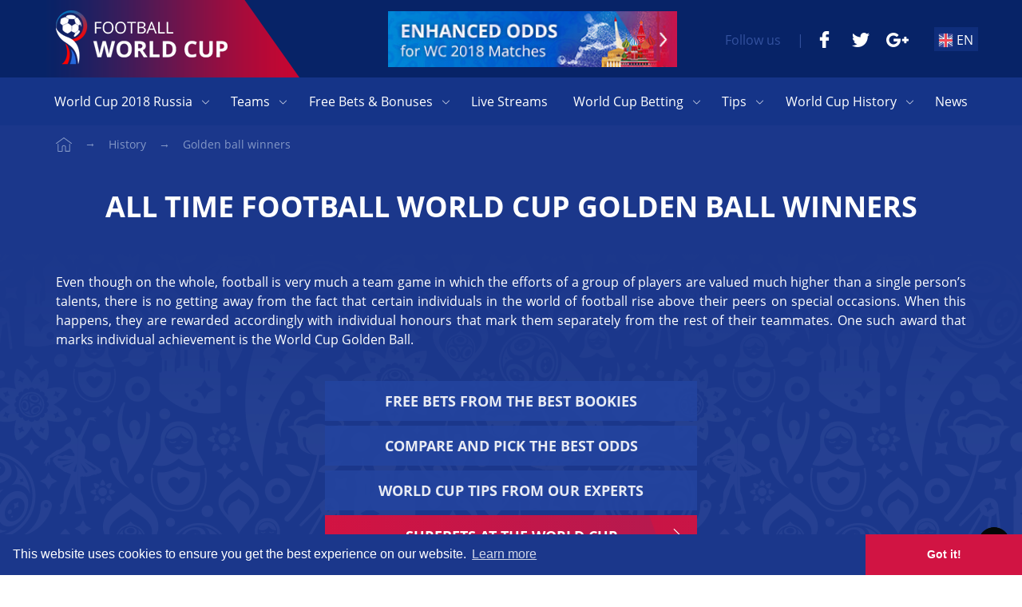

--- FILE ---
content_type: text/html; charset=UTF-8
request_url: https://footballworldcup.info/history/golden-ball-winners/
body_size: 14020
content:
<!DOCTYPE html>
<html lang="en-GB">
    <head>
        <meta charset="UTF-8">
        <meta name="viewport" content="width=device-width, initial-scale=1">
        <meta name="theme-color" content="#072367">
        <meta name="yandex-verification" content="454ed8eb5458f66d" />
        <meta http-equiv="X-UA-Compatible" content="ie=edge">
        <link rel="shortcut icon" href="https://footballworldcup.info/wp-content/themes/ministrap-child/favicon.ico">
                <link rel="profile" href="https://gmpg.org/xfn/11">
        <meta name='robots' content='index, follow, max-image-preview:large, max-snippet:-1, max-video-preview:-1' />
	<style>img:is([sizes="auto" i], [sizes^="auto," i]) { contain-intrinsic-size: 3000px 1500px }</style>
	
	<!-- This site is optimized with the Yoast SEO plugin v26.4 - https://yoast.com/wordpress/plugins/seo/ -->
	<title>All Time Football World Cup Golden Ball Winners</title>
<link data-rocket-prefetch href="https://www.googletagmanager.com" rel="dns-prefetch">
<link data-rocket-prefetch href="https://www.google-analytics.com" rel="dns-prefetch">
<link data-rocket-prefetch href="https://cdn.onesignal.com" rel="dns-prefetch"><link rel="preload" data-rocket-preload as="image" href="https://footballworldcup.info/wp-content/themes/ministrap-child/assets/images/layout/pattern.png" fetchpriority="high">
	<link rel="canonical" href="https://footballworldcup.info/history/golden-ball-winners/" />
	<meta property="og:locale" content="en_GB" />
	<meta property="og:type" content="article" />
	<meta property="og:title" content="All Time Football World Cup Golden Ball Winners" />
	<meta property="og:url" content="https://footballworldcup.info/history/golden-ball-winners/" />
	<meta property="og:site_name" content="footballworldcup.info" />
	<meta property="article:modified_time" content="2018-02-27T09:39:51+00:00" />
	<meta name="twitter:card" content="summary_large_image" />
	<meta name="twitter:label1" content="Estimated reading time" />
	<meta name="twitter:data1" content="2 minutes" />
	<script type="application/ld+json" class="yoast-schema-graph">{"@context":"https://schema.org","@graph":[{"@type":"WebPage","@id":"https://footballworldcup.info/history/golden-ball-winners/","url":"https://footballworldcup.info/history/golden-ball-winners/","name":"All Time Football World Cup Golden Ball Winners","isPartOf":{"@id":"https://footballworldcup.info/#website"},"datePublished":"2018-02-15T08:37:44+00:00","dateModified":"2018-02-27T09:39:51+00:00","breadcrumb":{"@id":"https://footballworldcup.info/history/golden-ball-winners/#breadcrumb"},"inLanguage":"en-GB","potentialAction":[{"@type":"ReadAction","target":["https://footballworldcup.info/history/golden-ball-winners/"]}]},{"@type":"BreadcrumbList","@id":"https://footballworldcup.info/history/golden-ball-winners/#breadcrumb","itemListElement":[{"@type":"ListItem","position":1,"name":"Home","item":"https://footballworldcup.info/"},{"@type":"ListItem","position":2,"name":"The History of the World Cup &#8211; All FIFA Winners from 1930 Till 2014","item":"https://footballworldcup.info/history/"},{"@type":"ListItem","position":3,"name":"All Time Football World Cup Golden Ball Winners"}]},{"@type":"WebSite","@id":"https://footballworldcup.info/#website","url":"https://footballworldcup.info/","name":"footballworldcup.info","description":"footballworldcup.info","potentialAction":[{"@type":"SearchAction","target":{"@type":"EntryPoint","urlTemplate":"https://footballworldcup.info/?s={search_term_string}"},"query-input":{"@type":"PropertyValueSpecification","valueRequired":true,"valueName":"search_term_string"}}],"inLanguage":"en-GB"}]}</script>
	<!-- / Yoast SEO plugin. -->



<style id='wp-emoji-styles-inline-css' type='text/css'>

	img.wp-smiley, img.emoji {
		display: inline !important;
		border: none !important;
		box-shadow: none !important;
		height: 1em !important;
		width: 1em !important;
		margin: 0 0.07em !important;
		vertical-align: -0.1em !important;
		background: none !important;
		padding: 0 !important;
	}
</style>
<link rel='stylesheet' id='wp-block-library-css' href='https://footballworldcup.info/wp-includes/css/dist/block-library/style.min.css?ver=213702184d257f71d4200dbafb0cc60a' type='text/css' media='all' />
<style id='classic-theme-styles-inline-css' type='text/css'>
/*! This file is auto-generated */
.wp-block-button__link{color:#fff;background-color:#32373c;border-radius:9999px;box-shadow:none;text-decoration:none;padding:calc(.667em + 2px) calc(1.333em + 2px);font-size:1.125em}.wp-block-file__button{background:#32373c;color:#fff;text-decoration:none}
</style>
<style id='global-styles-inline-css' type='text/css'>
:root{--wp--preset--aspect-ratio--square: 1;--wp--preset--aspect-ratio--4-3: 4/3;--wp--preset--aspect-ratio--3-4: 3/4;--wp--preset--aspect-ratio--3-2: 3/2;--wp--preset--aspect-ratio--2-3: 2/3;--wp--preset--aspect-ratio--16-9: 16/9;--wp--preset--aspect-ratio--9-16: 9/16;--wp--preset--color--black: #000000;--wp--preset--color--cyan-bluish-gray: #abb8c3;--wp--preset--color--white: #ffffff;--wp--preset--color--pale-pink: #f78da7;--wp--preset--color--vivid-red: #cf2e2e;--wp--preset--color--luminous-vivid-orange: #ff6900;--wp--preset--color--luminous-vivid-amber: #fcb900;--wp--preset--color--light-green-cyan: #7bdcb5;--wp--preset--color--vivid-green-cyan: #00d084;--wp--preset--color--pale-cyan-blue: #8ed1fc;--wp--preset--color--vivid-cyan-blue: #0693e3;--wp--preset--color--vivid-purple: #9b51e0;--wp--preset--gradient--vivid-cyan-blue-to-vivid-purple: linear-gradient(135deg,rgba(6,147,227,1) 0%,rgb(155,81,224) 100%);--wp--preset--gradient--light-green-cyan-to-vivid-green-cyan: linear-gradient(135deg,rgb(122,220,180) 0%,rgb(0,208,130) 100%);--wp--preset--gradient--luminous-vivid-amber-to-luminous-vivid-orange: linear-gradient(135deg,rgba(252,185,0,1) 0%,rgba(255,105,0,1) 100%);--wp--preset--gradient--luminous-vivid-orange-to-vivid-red: linear-gradient(135deg,rgba(255,105,0,1) 0%,rgb(207,46,46) 100%);--wp--preset--gradient--very-light-gray-to-cyan-bluish-gray: linear-gradient(135deg,rgb(238,238,238) 0%,rgb(169,184,195) 100%);--wp--preset--gradient--cool-to-warm-spectrum: linear-gradient(135deg,rgb(74,234,220) 0%,rgb(151,120,209) 20%,rgb(207,42,186) 40%,rgb(238,44,130) 60%,rgb(251,105,98) 80%,rgb(254,248,76) 100%);--wp--preset--gradient--blush-light-purple: linear-gradient(135deg,rgb(255,206,236) 0%,rgb(152,150,240) 100%);--wp--preset--gradient--blush-bordeaux: linear-gradient(135deg,rgb(254,205,165) 0%,rgb(254,45,45) 50%,rgb(107,0,62) 100%);--wp--preset--gradient--luminous-dusk: linear-gradient(135deg,rgb(255,203,112) 0%,rgb(199,81,192) 50%,rgb(65,88,208) 100%);--wp--preset--gradient--pale-ocean: linear-gradient(135deg,rgb(255,245,203) 0%,rgb(182,227,212) 50%,rgb(51,167,181) 100%);--wp--preset--gradient--electric-grass: linear-gradient(135deg,rgb(202,248,128) 0%,rgb(113,206,126) 100%);--wp--preset--gradient--midnight: linear-gradient(135deg,rgb(2,3,129) 0%,rgb(40,116,252) 100%);--wp--preset--font-size--small: 13px;--wp--preset--font-size--medium: 20px;--wp--preset--font-size--large: 36px;--wp--preset--font-size--x-large: 42px;--wp--preset--spacing--20: 0.44rem;--wp--preset--spacing--30: 0.67rem;--wp--preset--spacing--40: 1rem;--wp--preset--spacing--50: 1.5rem;--wp--preset--spacing--60: 2.25rem;--wp--preset--spacing--70: 3.38rem;--wp--preset--spacing--80: 5.06rem;--wp--preset--shadow--natural: 6px 6px 9px rgba(0, 0, 0, 0.2);--wp--preset--shadow--deep: 12px 12px 50px rgba(0, 0, 0, 0.4);--wp--preset--shadow--sharp: 6px 6px 0px rgba(0, 0, 0, 0.2);--wp--preset--shadow--outlined: 6px 6px 0px -3px rgba(255, 255, 255, 1), 6px 6px rgba(0, 0, 0, 1);--wp--preset--shadow--crisp: 6px 6px 0px rgba(0, 0, 0, 1);}:where(.is-layout-flex){gap: 0.5em;}:where(.is-layout-grid){gap: 0.5em;}body .is-layout-flex{display: flex;}.is-layout-flex{flex-wrap: wrap;align-items: center;}.is-layout-flex > :is(*, div){margin: 0;}body .is-layout-grid{display: grid;}.is-layout-grid > :is(*, div){margin: 0;}:where(.wp-block-columns.is-layout-flex){gap: 2em;}:where(.wp-block-columns.is-layout-grid){gap: 2em;}:where(.wp-block-post-template.is-layout-flex){gap: 1.25em;}:where(.wp-block-post-template.is-layout-grid){gap: 1.25em;}.has-black-color{color: var(--wp--preset--color--black) !important;}.has-cyan-bluish-gray-color{color: var(--wp--preset--color--cyan-bluish-gray) !important;}.has-white-color{color: var(--wp--preset--color--white) !important;}.has-pale-pink-color{color: var(--wp--preset--color--pale-pink) !important;}.has-vivid-red-color{color: var(--wp--preset--color--vivid-red) !important;}.has-luminous-vivid-orange-color{color: var(--wp--preset--color--luminous-vivid-orange) !important;}.has-luminous-vivid-amber-color{color: var(--wp--preset--color--luminous-vivid-amber) !important;}.has-light-green-cyan-color{color: var(--wp--preset--color--light-green-cyan) !important;}.has-vivid-green-cyan-color{color: var(--wp--preset--color--vivid-green-cyan) !important;}.has-pale-cyan-blue-color{color: var(--wp--preset--color--pale-cyan-blue) !important;}.has-vivid-cyan-blue-color{color: var(--wp--preset--color--vivid-cyan-blue) !important;}.has-vivid-purple-color{color: var(--wp--preset--color--vivid-purple) !important;}.has-black-background-color{background-color: var(--wp--preset--color--black) !important;}.has-cyan-bluish-gray-background-color{background-color: var(--wp--preset--color--cyan-bluish-gray) !important;}.has-white-background-color{background-color: var(--wp--preset--color--white) !important;}.has-pale-pink-background-color{background-color: var(--wp--preset--color--pale-pink) !important;}.has-vivid-red-background-color{background-color: var(--wp--preset--color--vivid-red) !important;}.has-luminous-vivid-orange-background-color{background-color: var(--wp--preset--color--luminous-vivid-orange) !important;}.has-luminous-vivid-amber-background-color{background-color: var(--wp--preset--color--luminous-vivid-amber) !important;}.has-light-green-cyan-background-color{background-color: var(--wp--preset--color--light-green-cyan) !important;}.has-vivid-green-cyan-background-color{background-color: var(--wp--preset--color--vivid-green-cyan) !important;}.has-pale-cyan-blue-background-color{background-color: var(--wp--preset--color--pale-cyan-blue) !important;}.has-vivid-cyan-blue-background-color{background-color: var(--wp--preset--color--vivid-cyan-blue) !important;}.has-vivid-purple-background-color{background-color: var(--wp--preset--color--vivid-purple) !important;}.has-black-border-color{border-color: var(--wp--preset--color--black) !important;}.has-cyan-bluish-gray-border-color{border-color: var(--wp--preset--color--cyan-bluish-gray) !important;}.has-white-border-color{border-color: var(--wp--preset--color--white) !important;}.has-pale-pink-border-color{border-color: var(--wp--preset--color--pale-pink) !important;}.has-vivid-red-border-color{border-color: var(--wp--preset--color--vivid-red) !important;}.has-luminous-vivid-orange-border-color{border-color: var(--wp--preset--color--luminous-vivid-orange) !important;}.has-luminous-vivid-amber-border-color{border-color: var(--wp--preset--color--luminous-vivid-amber) !important;}.has-light-green-cyan-border-color{border-color: var(--wp--preset--color--light-green-cyan) !important;}.has-vivid-green-cyan-border-color{border-color: var(--wp--preset--color--vivid-green-cyan) !important;}.has-pale-cyan-blue-border-color{border-color: var(--wp--preset--color--pale-cyan-blue) !important;}.has-vivid-cyan-blue-border-color{border-color: var(--wp--preset--color--vivid-cyan-blue) !important;}.has-vivid-purple-border-color{border-color: var(--wp--preset--color--vivid-purple) !important;}.has-vivid-cyan-blue-to-vivid-purple-gradient-background{background: var(--wp--preset--gradient--vivid-cyan-blue-to-vivid-purple) !important;}.has-light-green-cyan-to-vivid-green-cyan-gradient-background{background: var(--wp--preset--gradient--light-green-cyan-to-vivid-green-cyan) !important;}.has-luminous-vivid-amber-to-luminous-vivid-orange-gradient-background{background: var(--wp--preset--gradient--luminous-vivid-amber-to-luminous-vivid-orange) !important;}.has-luminous-vivid-orange-to-vivid-red-gradient-background{background: var(--wp--preset--gradient--luminous-vivid-orange-to-vivid-red) !important;}.has-very-light-gray-to-cyan-bluish-gray-gradient-background{background: var(--wp--preset--gradient--very-light-gray-to-cyan-bluish-gray) !important;}.has-cool-to-warm-spectrum-gradient-background{background: var(--wp--preset--gradient--cool-to-warm-spectrum) !important;}.has-blush-light-purple-gradient-background{background: var(--wp--preset--gradient--blush-light-purple) !important;}.has-blush-bordeaux-gradient-background{background: var(--wp--preset--gradient--blush-bordeaux) !important;}.has-luminous-dusk-gradient-background{background: var(--wp--preset--gradient--luminous-dusk) !important;}.has-pale-ocean-gradient-background{background: var(--wp--preset--gradient--pale-ocean) !important;}.has-electric-grass-gradient-background{background: var(--wp--preset--gradient--electric-grass) !important;}.has-midnight-gradient-background{background: var(--wp--preset--gradient--midnight) !important;}.has-small-font-size{font-size: var(--wp--preset--font-size--small) !important;}.has-medium-font-size{font-size: var(--wp--preset--font-size--medium) !important;}.has-large-font-size{font-size: var(--wp--preset--font-size--large) !important;}.has-x-large-font-size{font-size: var(--wp--preset--font-size--x-large) !important;}
:where(.wp-block-post-template.is-layout-flex){gap: 1.25em;}:where(.wp-block-post-template.is-layout-grid){gap: 1.25em;}
:where(.wp-block-columns.is-layout-flex){gap: 2em;}:where(.wp-block-columns.is-layout-grid){gap: 2em;}
:root :where(.wp-block-pullquote){font-size: 1.5em;line-height: 1.6;}
</style>
<link rel='stylesheet' id='bootstrap-style-css' href='https://footballworldcup.info/wp-content/themes/ministrap-child/assets/css/bootstrap.min.css?ver=213702184d257f71d4200dbafb0cc60a' type='text/css' media='all' />
<link data-minify="1" rel='stylesheet' id='bonus-table-css' href='https://footballworldcup.info/wp-content/cache/min/1/wp-content/themes/ministrap-child/assets/css/bonus_table.css?ver=1749550807' type='text/css' media='all' />
<link data-minify="1" rel='stylesheet' id='enhance-dds-css' href='https://footballworldcup.info/wp-content/cache/min/1/wp-content/themes/ministrap-child/assets/css/enhance-odds.css?ver=1749550807' type='text/css' media='all' />
<link data-minify="1" rel='stylesheet' id='promo-dds-css' href='https://footballworldcup.info/wp-content/cache/min/1/wp-content/themes/ministrap-child/assets/css/promo-odds.css?ver=1749550807' type='text/css' media='all' />
<link data-minify="1" rel='stylesheet' id='sure-bets-css' href='https://footballworldcup.info/wp-content/cache/min/1/wp-content/themes/ministrap-child/assets/css/sure-bets.css?ver=1749550807' type='text/css' media='all' />
<link data-minify="1" rel='stylesheet' id='flip-styles-css' href='https://footballworldcup.info/wp-content/cache/min/1/wp-content/themes/ministrap-child/assets/css/flip-styles.css?ver=1749550807' type='text/css' media='all' />
<link data-minify="1" rel='stylesheet' id='countdown-timer-css' href='https://footballworldcup.info/wp-content/cache/min/1/wp-content/themes/ministrap-child/assets/css/countdown-timer.css?ver=1749550807' type='text/css' media='all' />
<link rel='stylesheet' id='owl-carousel-dafault-style-css' href='https://footballworldcup.info/wp-content/themes/ministrap-child/assets/css/owl.theme.default.min.css?ver=213702184d257f71d4200dbafb0cc60a' type='text/css' media='all' />
<link rel='stylesheet' id='owl-carousel-style-css' href='https://footballworldcup.info/wp-content/themes/ministrap-child/assets/css/owl.carousel.min.css?ver=213702184d257f71d4200dbafb0cc60a' type='text/css' media='all' />
<link rel='stylesheet' id='mCustomScrollbar-css-css' href='https://footballworldcup.info/wp-content/themes/ministrap-child/assets/css/jquery.mCustomScrollbar.min.css?ver=213702184d257f71d4200dbafb0cc60a' type='text/css' media='all' />
<link data-minify="1" rel='stylesheet' id='ministrap-child-style-css' href='https://footballworldcup.info/wp-content/cache/min/1/wp-content/themes/ministrap-child/style.css?ver=1749550807' type='text/css' media='all' />
<link data-minify="1" rel='stylesheet' id='group-standings-css' href='https://footballworldcup.info/wp-content/cache/min/1/wp-content/themes/ministrap-child/assets/css/group-standings.css?ver=1749550807' type='text/css' media='all' />
<link data-minify="1" rel='stylesheet' id='exit-popup-css' href='https://footballworldcup.info/wp-content/cache/min/1/wp-content/themes/ministrap-child/assets/css/exit-popup.css?ver=1749550807' type='text/css' media='all' />
<link data-minify="1" rel='stylesheet' id='voucher-popup-style-1-css' href='https://footballworldcup.info/wp-content/cache/min/1/wp-content/themes/ministrap/assets/css/voucher-popup.css?ver=1749550807' type='text/css' media='all' />
<link rel="https://api.w.org/" href="https://footballworldcup.info/wp-json/" /><link rel="alternate" title="JSON" type="application/json" href="https://footballworldcup.info/wp-json/wp/v2/pages/889" /><link rel="EditURI" type="application/rsd+xml" title="RSD" href="https://footballworldcup.info/xmlrpc.php?rsd" />

<link rel='shortlink' href='https://footballworldcup.info/?p=889' />
<!-- Google Tag Manager -->
<script>(function(w,d,s,l,i){w[l]=w[l]||[];w[l].push({'gtm.start':
new Date().getTime(),event:'gtm.js'});var f=d.getElementsByTagName(s)[0],
j=d.createElement(s),dl=l!='dataLayer'?'&l='+l:'';j.async=true;j.src=
'https://www.googletagmanager.com/gtm.js?id='+i+dl;f.parentNode.insertBefore(j,f);
})(window,document,'script','dataLayer','GTM-KNR9MKG');</script>
<!-- End Google Tag Manager --><meta name="google-site-verification" content="jdhERGX7gkmyZJE-7XMFWWEHnauJnt_meXVWElN5WOg" />
<meta name="yandex-verification" content="" />
<style type="text/css">.recentcomments a{display:inline !important;padding:0 !important;margin:0 !important;}</style>    <meta name="generator" content="WP Rocket 3.20.1.2" data-wpr-features="wpr_defer_js wpr_minify_concatenate_js wpr_preconnect_external_domains wpr_oci wpr_minify_css wpr_desktop" /></head>
        <body class="wp-singular page-template-default page page-id-889 page-child parent-pageid-348 wp-theme-ministrap wp-child-theme-ministrap-child">
                <!-- Google Tag Manager (noscript) -->
        <noscript><iframe src="https://www.googletagmanager.com/ns.html?id=GTM-KNR9MKG"
        height="0" width="0" style="display:none;visibility:hidden"></iframe></noscript>
        <!-- End Google Tag Manager (noscript) -->
                <div  id="page" class="site">
            <a class="skip-link sr-only" href="#content">Skip to content</a>
            <header  id="masthead" role="banner">
                <div  class="container">
                    <div class="row clearfix">
                        <a href="https://footballworldcup.info/" id="logo-link" class="left"  rel="home">
                            <img src="https://footballworldcup.info/wp-content/themes/ministrap-child/assets/images/layout/logo/logo-en.png" id="logo" class="img-responsive" alt="footballworldcup.info">
                        </a>
                        <div class="langs">
                                                            <span class="icon-united-kingdom flag"><span class="path1"></span><span class="path2"></span><span class="path3"></span></span><span class="country">EN</span>
                                                            <div class="lang-options">
                                                            </div>
                        </div>
                        
 <div class="socials-wrapper">
	<span class="follow-us-text">Follow us</span><span>|</span>
	<ul class="social-links">
				<li><a href="https://www.facebook.com/Footballworldcupinfo-1974433656101882/" class="facebook-link"></a></li>
		<li><a href="https://twitter.com/FWC_info" class="twitter-link"></a></li>
		<li><a href="https://plus.google.com/110769213488131228413" class="google-plus-link"></a></li>
			</ul>
</div>

                                                    <div class="header-countdown right">
                                <div class="flip-container">
                                    <div class="flipper">
                                        <div class="front">
                                            <a href="https://footballworldcup.info/betting/enhanced-odds/" title="Enhanced Odds For WC2018 Matches">
                                                <div style="width:100%;height:100%;background:url(/wp-content/themes/ministrap-child/assets/images/banner/enhanced_odd-1.jpg) center center no-repeat; background-size:100%;"></div>
                                            </a>
                                        </div>
                                        <div class="back">
                                            <!-- back content -->
                                            <a href="https://footballworldcup.info/betting/sure-bets/" title="Make easy money with our Sure Bets">
                                                <div style="width:100%;height:100%;background:url(/wp-content/themes/ministrap-child/assets/images/banner/FWC_surebets_button_1.jpg) center center no-repeat; background-size:100%;"></div>
                                            </a>
                                        </div>
                                    </div>
                                </div>
                                                            </div>
                        
                        <button type="button" id="nav-toggle" class="right">
                            <span class="icon-bar bar1"></span>
                            <span class="icon-bar bar2"></span>
                            <span class="icon-bar bar3"></span>
                        </button>

                    </div>
                </div>
                                <!-- side navigation -->
                <div  id="sidenav" class="collapsed">
                    <ul id="menu-menu-1" class=""><li  id="menu-item-26" class="menu-item menu-item-type-custom menu-item-object-custom menu-item-has-children menu-item-26 dropdown"><a href="#" class="dropdown-toggle"><span class="menu-text">World Cup 2018 Russia</span> <span class="caret"></span></a>
<ul role="menu" class="dropdown-menu" >
	<li  id="menu-item-901" class="menu-item menu-item-type-post_type menu-item-object-page menu-item-home menu-item-901"><a href="https://footballworldcup.info/"><span class="menu-text">World Cup 2018</span></a></li>
	<li  id="menu-item-904" class="menu-item menu-item-type-post_type menu-item-object-page menu-item-904"><a href="https://footballworldcup.info/schedule/"><span class="menu-text">Schedule</span></a></li>
	<li  id="menu-item-1206" class="menu-item menu-item-type-post_type menu-item-object-page menu-item-1206"><a href="https://footballworldcup.info/results/"><span class="menu-text">Results</span></a></li>
	<li  id="menu-item-1183" class="menu-item menu-item-type-post_type menu-item-object-page menu-item-1183"><a href="https://footballworldcup.info/qualifiers/"><span class="menu-text">Qualification Tables</span></a></li>
	<li  id="menu-item-1195" class="menu-item menu-item-type-post_type menu-item-object-page menu-item-1195"><a href="https://footballworldcup.info/fifa-world-cup-draw-2018/"><span class="menu-text">Draw</span></a></li>
	<li  id="menu-item-1194" class="menu-item menu-item-type-post_type menu-item-object-page menu-item-1194"><a href="https://footballworldcup.info/standings/"><span class="menu-text">Group Standings</span></a></li>
	<li  id="menu-item-1192" class="menu-item menu-item-type-post_type menu-item-object-page menu-item-1192"><a href="https://footballworldcup.info/statistics/"><span class="menu-text">World Cup Statistics</span></a></li>
	<li  id="menu-item-1188" class="menu-item menu-item-type-post_type menu-item-object-page menu-item-1188"><a href="https://footballworldcup.info/referees/"><span class="menu-text">Referees</span></a></li>
	<li  id="menu-item-1209" class="menu-item menu-item-type-post_type menu-item-object-page menu-item-1209"><a href="https://footballworldcup.info/tickets/"><span class="menu-text">Tickets</span></a></li>
	<li  id="menu-item-1189" class="menu-item menu-item-type-post_type menu-item-object-page menu-item-1189"><a href="https://footballworldcup.info/stadiums/"><span class="menu-text">Stadiums</span></a></li>
	<li  id="menu-item-1211" class="menu-item menu-item-type-post_type menu-item-object-page menu-item-1211"><a href="https://footballworldcup.info/sponsors/"><span class="menu-text">Sponsors</span></a></li>
</ul>
</li>
<li  id="menu-item-959" class="menu-item menu-item-type-custom menu-item-object-custom menu-item-has-children menu-item-959 dropdown"><a href="#" class="dropdown-toggle"><span class="menu-text">Teams</span> <span class="caret"></span></a>
<ul role="menu" class="dropdown-menu" >
	<li  id="menu-item-1025" class="menu-item menu-item-type-post_type menu-item-object-page menu-item-1025"><a href="https://footballworldcup.info/teams/"><span class="menu-text">Teams</span></a></li>
	<li  id="menu-item-963" class="flag ar menu-item menu-item-type-post_type menu-item-object-page menu-item-963"><a href="https://footballworldcup.info/teams/argentina/"><span class="menu-text">Argentina</span></a></li>
	<li  id="menu-item-964" class="flag au menu-item menu-item-type-post_type menu-item-object-page menu-item-964"><a href="https://footballworldcup.info/teams/australia/"><span class="menu-text">Australia</span></a></li>
	<li  id="menu-item-965" class="flag be menu-item menu-item-type-post_type menu-item-object-page menu-item-965"><a href="https://footballworldcup.info/teams/belgium/"><span class="menu-text">Belgium</span></a></li>
	<li  id="menu-item-966" class="flag br menu-item menu-item-type-post_type menu-item-object-page menu-item-966"><a href="https://footballworldcup.info/teams/brazil/"><span class="menu-text">Brazil</span></a></li>
	<li  id="menu-item-967" class="flag col menu-item menu-item-type-post_type menu-item-object-page menu-item-967"><a href="https://footballworldcup.info/teams/colombia/"><span class="menu-text">Colombia</span></a></li>
	<li  id="menu-item-968" class="flag cos menu-item menu-item-type-post_type menu-item-object-page menu-item-968"><a href="https://footballworldcup.info/teams/costa-rica/"><span class="menu-text">Costa Rica</span></a></li>
	<li  id="menu-item-969" class="flag cr menu-item menu-item-type-post_type menu-item-object-page menu-item-969"><a href="https://footballworldcup.info/teams/croatia/"><span class="menu-text">Croatia</span></a></li>
	<li  id="menu-item-970" class="flag de menu-item menu-item-type-post_type menu-item-object-page menu-item-970"><a href="https://footballworldcup.info/teams/denmark/"><span class="menu-text">Denmark</span></a></li>
	<li  id="menu-item-971" class="flag eg menu-item menu-item-type-post_type menu-item-object-page menu-item-971"><a href="https://footballworldcup.info/teams/egypt/"><span class="menu-text">Egypt</span></a></li>
	<li  id="menu-item-972" class="flag en menu-item menu-item-type-post_type menu-item-object-page menu-item-972"><a href="https://footballworldcup.info/teams/england/"><span class="menu-text">England</span></a></li>
	<li  id="menu-item-973" class="flag fr menu-item menu-item-type-post_type menu-item-object-page menu-item-973"><a href="https://footballworldcup.info/teams/france/"><span class="menu-text">France</span></a></li>
	<li  id="menu-item-974" class="flag ge menu-item menu-item-type-post_type menu-item-object-page menu-item-974"><a href="https://footballworldcup.info/teams/germany/"><span class="menu-text">Germany</span></a></li>
	<li  id="menu-item-975" class="flag ic menu-item menu-item-type-post_type menu-item-object-page menu-item-975"><a href="https://footballworldcup.info/teams/iceland/"><span class="menu-text">Iceland</span></a></li>
	<li  id="menu-item-976" class="flag ir menu-item menu-item-type-post_type menu-item-object-page menu-item-976"><a href="https://footballworldcup.info/teams/iran/"><span class="menu-text">Iran</span></a></li>
	<li  id="menu-item-977" class="flag ja menu-item menu-item-type-post_type menu-item-object-page menu-item-977"><a href="https://footballworldcup.info/teams/japan/"><span class="menu-text">Japan</span></a></li>
	<li  id="menu-item-962" class="flag ko menu-item menu-item-type-post_type menu-item-object-page menu-item-962"><a href="https://footballworldcup.info/teams/south-korea/"><span class="menu-text">Korea</span></a></li>
	<li  id="menu-item-978" class="flag me menu-item menu-item-type-post_type menu-item-object-page menu-item-978"><a href="https://footballworldcup.info/teams/mexico/"><span class="menu-text">Mexico</span></a></li>
	<li  id="menu-item-979" class="flag mo menu-item menu-item-type-post_type menu-item-object-page menu-item-979"><a href="https://footballworldcup.info/teams/morocco/"><span class="menu-text">Morocco</span></a></li>
	<li  id="menu-item-980" class="flag ni menu-item menu-item-type-post_type menu-item-object-page menu-item-980"><a href="https://footballworldcup.info/teams/nigeria/"><span class="menu-text">Nigeria</span></a></li>
	<li  id="menu-item-981" class="flag pa menu-item menu-item-type-post_type menu-item-object-page menu-item-981"><a href="https://footballworldcup.info/teams/panama/"><span class="menu-text">Panama</span></a></li>
	<li  id="menu-item-982" class="flag pe menu-item menu-item-type-post_type menu-item-object-page menu-item-982"><a href="https://footballworldcup.info/teams/peru/"><span class="menu-text">Peru</span></a></li>
	<li  id="menu-item-983" class="flag pol menu-item menu-item-type-post_type menu-item-object-page menu-item-983"><a href="https://footballworldcup.info/teams/poland/"><span class="menu-text">Poland</span></a></li>
	<li  id="menu-item-984" class="flag por menu-item menu-item-type-post_type menu-item-object-page menu-item-984"><a href="https://footballworldcup.info/teams/portugal/"><span class="menu-text">Portugal</span></a></li>
	<li  id="menu-item-985" class="flag ru menu-item menu-item-type-post_type menu-item-object-page menu-item-985"><a href="https://footballworldcup.info/teams/russia/"><span class="menu-text">Russia</span></a></li>
	<li  id="menu-item-986" class="flag sa menu-item menu-item-type-post_type menu-item-object-page menu-item-986"><a href="https://footballworldcup.info/teams/saudi-arabia/"><span class="menu-text">Saudi Arabia</span></a></li>
	<li  id="menu-item-987" class="flag sen menu-item menu-item-type-post_type menu-item-object-page menu-item-987"><a href="https://footballworldcup.info/teams/senegal/"><span class="menu-text">Senegal</span></a></li>
	<li  id="menu-item-988" class="flag ser menu-item menu-item-type-post_type menu-item-object-page menu-item-988"><a href="https://footballworldcup.info/teams/serbia/"><span class="menu-text">Serbia</span></a></li>
	<li  id="menu-item-989" class="flag sp menu-item menu-item-type-post_type menu-item-object-page menu-item-989"><a href="https://footballworldcup.info/teams/spain/"><span class="menu-text">Spain</span></a></li>
	<li  id="menu-item-990" class="flag swe menu-item menu-item-type-post_type menu-item-object-page menu-item-990"><a href="https://footballworldcup.info/teams/sweden/"><span class="menu-text">Sweden</span></a></li>
	<li  id="menu-item-991" class="flag swi menu-item menu-item-type-post_type menu-item-object-page menu-item-991"><a href="https://footballworldcup.info/teams/switzerland/"><span class="menu-text">Switzerland</span></a></li>
	<li  id="menu-item-992" class="flag tu menu-item menu-item-type-post_type menu-item-object-page menu-item-992"><a href="https://footballworldcup.info/teams/tunisia/"><span class="menu-text">Tunisia</span></a></li>
	<li  id="menu-item-993" class="flag ur menu-item menu-item-type-post_type menu-item-object-page menu-item-993"><a href="https://footballworldcup.info/teams/uruguay/"><span class="menu-text">Uruguay</span></a></li>
</ul>
</li>
<li  id="menu-item-1030" class="menu-item menu-item-type-custom menu-item-object-custom menu-item-has-children menu-item-1030 dropdown"><a href="#" class="dropdown-toggle"><span class="menu-text">Free Bets &#038; Bonuses</span> <span class="caret"></span></a>
<ul role="menu" class="dropdown-menu" >
	<li  id="menu-item-1028" class="menu-item menu-item-type-post_type menu-item-object-page menu-item-1028"><a href="https://footballworldcup.info/free-bets/"><span class="menu-text">All World Cup Free Bets &#038; Bonuses</span></a></li>

						<li class="menu-item menu-item-type-all-operators-dropdown menu-item-object-all-operators-object menu-item-1924">
						<a href="https://footballworldcup.info/ladbrokes-bonus/" title="Ladbrokes">
							 <img class="menu-img"  src="/english/assets/logos/sport/dark-back/ladbrokes.png" alt="Ladbrokes"><span class="dropdown-operator-name">Ladbrokes</span>£20 Free Bet
						</a>
						</li>
						
						<li class="menu-item menu-item-type-all-operators-dropdown menu-item-object-all-operators-object menu-item-1924">
						<a href="https://footballworldcup.info/bwin-bonus/" title="Bwin">
							 <img class="menu-img"  src="/english/assets/logos/sport/dark-back/bwin.png" alt="Bwin"><span class="dropdown-operator-name">Bwin</span>£20 Free Bet
						</a>
						</li>
						
						<li class="menu-item menu-item-type-all-operators-dropdown menu-item-object-all-operators-object menu-item-1924">
						<a href="https://footballworldcup.info/10bet-bonus/" title="10bet">
							 <img class="menu-img"  src="/english/assets/logos/sport/dark-back/10bet.png" alt="10bet"><span class="dropdown-operator-name">10bet</span>£50 Free Bet
						</a>
						</li>
						
						<li class="menu-item menu-item-type-all-operators-dropdown menu-item-object-all-operators-object menu-item-1924">
						<a href="https://footballworldcup.info/betvictor-bonus/" title="BetVictor">
							 <img class="menu-img"  src="/english/assets/logos/sport/dark-back/betvictor.png" alt="BetVictor"><span class="dropdown-operator-name">BetVictor</span>£30 Free Bet
						</a>
						</li>
						
						<li class="menu-item menu-item-type-all-operators-dropdown menu-item-object-all-operators-object menu-item-1924">
						<a href="https://footballworldcup.info/unibet-bonus/" title="Unibet">
							 <img class="menu-img"  src="/english/assets/logos/sport/dark-back/unibet.png" alt="Unibet"><span class="dropdown-operator-name">Unibet</span>£40 Free Bet
						</a>
						</li>
						
						<li class="menu-item menu-item-type-all-operators-dropdown menu-item-object-all-operators-object menu-item-1924">
						<a href="https://footballworldcup.info/sportingbet-bonus/" title="Sportingbet">
							 <img class="menu-img"  src="/english/assets/logos/sport/dark-back/sportingbet.png" alt="Sportingbet"><span class="dropdown-operator-name">Sportingbet</span>£50 Free Bet
						</a>
						</li>
						
						<li class="menu-item menu-item-type-all-operators-dropdown menu-item-object-all-operators-object menu-item-1924">
						<a href="https://footballworldcup.info/netbet-bonus/" title="NetBet">
							 <img class="menu-img"  src="/english/assets/logos/sport/dark-back/netbet.png" alt="NetBet"><span class="dropdown-operator-name">NetBet</span>£10 Free Bet
						</a>
						</li>
						
						<li class="menu-item menu-item-type-all-operators-dropdown menu-item-object-all-operators-object menu-item-1924">
						<a href="https://footballworldcup.info/vbet-bonus/" title="Vbet Sport">
							 <img class="menu-img"  src="/english/assets/logos/sport/dark-back/vbet.png" alt="Vbet Sport"><span class="dropdown-operator-name">Vbet Sport</span>£10 Free Bet
						</a>
						</li>
						
						<li class="menu-item menu-item-type-all-operators-dropdown menu-item-object-all-operators-object menu-item-1924">
						<a href="https://footballworldcup.info/sportpesa-bonus/" title="SportPesa">
							 <img class="menu-img"  src="/english/assets/logos/sport/dark-back/sportpesa.png" alt="SportPesa"><span class="dropdown-operator-name">SportPesa</span>50% Boost on your ACCA Free Bet
						</a>
						</li>
						
						<li class="menu-item menu-item-type-all-operators-dropdown menu-item-object-all-operators-object menu-item-1924">
						<a href="https://footballworldcup.info/betfred-bonus/" title="Betfred">
							 <img class="menu-img"  src="/english/assets/logos/sport/dark-back/betfred.png" alt="Betfred"><span class="dropdown-operator-name">Betfred</span>£50 Free Bet
						</a>
						</li>
						
						<li class="menu-item menu-item-type-all-operators-dropdown menu-item-object-all-operators-object menu-item-1924">
						<a href="https://footballworldcup.info/betstars-bonus/" title="BetStars">
							 <img class="menu-img"  src="/english/assets/logos/sport/dark-back/betstars.png" alt="BetStars"><span class="dropdown-operator-name">BetStars</span>£20 Free Bet
						</a>
						</li>
						
						<li class="menu-item menu-item-type-all-operators-dropdown menu-item-object-all-operators-object menu-item-1924">
						<a href="https://footballworldcup.info/coral-bonus/" title="Coral">
							 <img class="menu-img"  src="/english/assets/logos/sport/dark-back/coral.png" alt="Coral"><span class="dropdown-operator-name">Coral</span>£20 Free Bet
						</a>
						</li>
						
						<li class="menu-item menu-item-type-all-operators-dropdown menu-item-object-all-operators-object menu-item-1924">
						<a href="https://footballworldcup.info/skybet-bonus/" title="Skybet">
							 <img class="menu-img"  src="/english/assets/logos/sport/dark-back/skybet.png" alt="Skybet"><span class="dropdown-operator-name">Skybet</span>£20 Free Bet
						</a>
						</li>
						
						<li class="menu-item menu-item-type-all-operators-dropdown menu-item-object-all-operators-object menu-item-1924">
						<a href="https://footballworldcup.info/paddy-power-bonus/" title="Paddy Power">
							 <img class="menu-img"  src="/english/assets/logos/sport/dark-back/paddy-power.png" alt="Paddy Power"><span class="dropdown-operator-name">Paddy Power</span>£20 Free Bet
						</a>
						</li>
						
						<li class="menu-item menu-item-type-all-operators-dropdown menu-item-object-all-operators-object menu-item-1924">
						<a href="https://footballworldcup.info/dafabet-bonus/" title="Dafabet">
							 <img class="menu-img"  src="/english/assets/logos/sport/dark-back/dafabet.png" alt="Dafabet"><span class="dropdown-operator-name">Dafabet</span>£30 Free Bet
						</a>
						</li>
						
						<li class="menu-item menu-item-type-all-operators-dropdown menu-item-object-all-operators-object menu-item-1924">
						<a href="https://footballworldcup.info/nairabet-bonus/" title="NairaBET">
							 <img class="menu-img"  src="/english/assets/logos/sport/dark-back/nairabet.png" alt="NairaBET"><span class="dropdown-operator-name">NairaBET</span>No Bonus Free Bet
						</a>
						</li>
						
						<li class="menu-item menu-item-type-all-operators-dropdown menu-item-object-all-operators-object menu-item-1924">
						<a href="https://footballworldcup.info/betonline-bonus/" title="BetOnline">
							 <img class="menu-img"  src="/english/assets/logos/sport/dark-back/betonline.png" alt="BetOnline"><span class="dropdown-operator-name">BetOnline</span>1000$ Free Bet
						</a>
						</li>
						
						<li class="menu-item menu-item-type-all-operators-dropdown menu-item-object-all-operators-object menu-item-1924">
						<a href="https://footballworldcup.info/m88-bonus/" title="M88">
							 <img class="menu-img"  src="/english/assets/logos/sport/dark-back/m88.png" alt="M88"><span class="dropdown-operator-name">M88</span>£25 Free Bet
						</a>
						</li>
						
						<li class="menu-item menu-item-type-all-operators-dropdown menu-item-object-all-operators-object menu-item-1924">
						<a href="https://footballworldcup.info/boylesports-bonus/" title="BoyleSports">
							 <img class="menu-img"  src="/english/assets/logos/sport/dark-back/boylesports.png" alt="BoyleSports"><span class="dropdown-operator-name">BoyleSports</span>£20 Free Bet
						</a>
						</li>
						
						<li class="menu-item menu-item-type-all-operators-dropdown menu-item-object-all-operators-object menu-item-1924">
						<a href="https://footballworldcup.info/betfair-bonus/" title="Betfair">
							 <img class="menu-img"  src="/english/assets/logos/sport/dark-back/betfair.png" alt="Betfair"><span class="dropdown-operator-name">Betfair</span>£30 Free Bet
						</a>
						</li>
						
</ul>
</li>
<li  id="menu-item-1063" class="menu-item menu-item-type-post_type menu-item-object-page menu-item-1063"><a href="https://footballworldcup.info/live-streams/"><span class="menu-text">Live Streams</span></a></li>
<li  id="menu-item-1070" class="menu-item menu-item-type-custom menu-item-object-custom menu-item-has-children menu-item-1070 dropdown"><a href="#" class="dropdown-toggle"><span class="menu-text">World Cup Betting</span> <span class="caret"></span></a>
<ul role="menu" class="dropdown-menu" >
	<li  id="menu-item-1069" class="menu-item menu-item-type-post_type menu-item-object-page menu-item-1069"><a href="https://footballworldcup.info/betting/"><span class="menu-text">World Cup Betting</span></a></li>
	<li  id="menu-item-1095" class="menu-item menu-item-type-post_type menu-item-object-page menu-item-1095"><a href="https://footballworldcup.info/betting-outright-odds/"><span class="menu-text">Outright Betting</span></a></li>
	<li  id="menu-item-1096" class="menu-item menu-item-type-post_type menu-item-object-page menu-item-1096"><a href="https://footballworldcup.info/betting/sure-bets/"><span class="menu-text">Sure Bets</span></a></li>
	<li  id="menu-item-1098" class="menu-item menu-item-type-post_type menu-item-object-page menu-item-1098"><a href="https://footballworldcup.info/betting/enhanced-odds/"><span class="menu-text">Enhanced Odds</span></a></li>
	<li  id="menu-item-1071" class="menu-item menu-item-type-post_type menu-item-object-page menu-item-1071"><a href="https://footballworldcup.info/betting/qualifiers/"><span class="menu-text">Qualifiers Betting</span></a></li>
	<li  id="menu-item-1082" class="menu-item menu-item-type-post_type menu-item-object-page menu-item-1082"><a href="https://footballworldcup.info/betting/group-stage/"><span class="menu-text">Group Stage Betting</span></a></li>
	<li  id="menu-item-1083" class="menu-item menu-item-type-custom menu-item-object-custom menu-item-has-children menu-item-1083 dropdown"><a href="#" class="dropdown-toggle"><span class="menu-text">Knockout Stage Betting</span> <span class="caret"></span></a>
	<ul role="menu" class="dropdown-menu" >
		<li  id="menu-item-1084" class="menu-item menu-item-type-post_type menu-item-object-page menu-item-1084"><a href="https://footballworldcup.info/betting/last-sixteen/"><span class="menu-text">Last Sixteen</span></a></li>
		<li  id="menu-item-1087" class="menu-item menu-item-type-post_type menu-item-object-page menu-item-1087"><a href="https://footballworldcup.info/betting/quarter-final/"><span class="menu-text">Quarter Finals</span></a></li>
		<li  id="menu-item-1219" class="menu-item menu-item-type-post_type menu-item-object-page menu-item-1219"><a href="https://footballworldcup.info/betting/semi-final/"><span class="menu-text">Semi Final</span></a></li>
		<li  id="menu-item-1220" class="menu-item menu-item-type-post_type menu-item-object-page menu-item-1220"><a href="https://footballworldcup.info/betting/third-place-match/"><span class="menu-text">Third Place Match</span></a></li>
		<li  id="menu-item-1218" class="menu-item menu-item-type-post_type menu-item-object-page menu-item-1218"><a href="https://footballworldcup.info/betting/final/"><span class="menu-text">Final</span></a></li>
	</ul>
</li>
	<li  id="menu-item-1089" class="menu-item menu-item-type-post_type menu-item-object-page menu-item-1089"><a href="https://footballworldcup.info/betting/odds-comparison/"><span class="menu-text">Odds Comparison</span></a></li>
	<li  id="menu-item-1099" class="menu-item menu-item-type-post_type menu-item-object-page menu-item-1099"><a href="https://footballworldcup.info/betting/awards-odds/"><span class="menu-text">Awards Betting</span></a></li>
</ul>
</li>
<li  id="menu-item-1102" class="menu-item menu-item-type-custom menu-item-object-custom menu-item-has-children menu-item-1102 dropdown"><a href="#" class="dropdown-toggle"><span class="menu-text">Tips</span> <span class="caret"></span></a>
<ul role="menu" class="dropdown-menu" >
	<li  id="menu-item-1101" class="menu-item menu-item-type-post_type menu-item-object-page menu-item-1101"><a href="https://footballworldcup.info/betting-tips/"><span class="menu-text">All Tips</span></a></li>
</ul>
</li>
<li  id="menu-item-1245" class="last-of-type menu-item menu-item-type-custom menu-item-object-custom current-menu-ancestor menu-item-has-children menu-item-1245 dropdown"><a href="#" class="dropdown-toggle"><span class="menu-text">World Cup History</span> <span class="caret"></span></a>
<ul role="menu" class="dropdown-menu" >
	<li  id="menu-item-1246" class="menu-item menu-item-type-post_type menu-item-object-page current-page-ancestor current-page-parent menu-item-has-children menu-item-1246 dropdown"><a href="https://footballworldcup.info/history/" class="dropdown-toggle"><span class="menu-text">1930 &#8211; 2014 World Cups</span> <span class="caret"></span></a>
	<ul role="menu" class="dropdown-menu" >
		<li  id="menu-item-1561" class="menu-item menu-item-type-post_type menu-item-object-page current-page-ancestor current-page-parent menu-item-1561"><a href="https://footballworldcup.info/history/"><span class="menu-text">1930 &#8211; 2014 World Cups</span></a></li>
		<li  id="menu-item-1261" class="menu-item menu-item-type-post_type menu-item-object-page menu-item-1261"><a href="https://footballworldcup.info/history/1930-world-cup/"><span class="menu-text">1930 World Cup</span></a></li>
		<li  id="menu-item-1262" class="menu-item menu-item-type-post_type menu-item-object-page menu-item-1262"><a href="https://footballworldcup.info/history/1934-world-cup/"><span class="menu-text">1934 World Cup</span></a></li>
		<li  id="menu-item-1263" class="menu-item menu-item-type-post_type menu-item-object-page menu-item-1263"><a href="https://footballworldcup.info/history/1938-world-cup/"><span class="menu-text">1938 World Cup</span></a></li>
		<li  id="menu-item-1264" class="menu-item menu-item-type-post_type menu-item-object-page menu-item-1264"><a href="https://footballworldcup.info/history/1950-world-cup/"><span class="menu-text">1950 World Cup</span></a></li>
		<li  id="menu-item-1265" class="menu-item menu-item-type-post_type menu-item-object-page menu-item-1265"><a href="https://footballworldcup.info/history/1954-world-cup/"><span class="menu-text">1954 World Cup</span></a></li>
		<li  id="menu-item-1266" class="menu-item menu-item-type-post_type menu-item-object-page menu-item-1266"><a href="https://footballworldcup.info/history/1958-world-cup/"><span class="menu-text">1958 World Cup</span></a></li>
		<li  id="menu-item-1267" class="menu-item menu-item-type-post_type menu-item-object-page menu-item-1267"><a href="https://footballworldcup.info/history/1962-world-cup/"><span class="menu-text">1962 World Cup</span></a></li>
		<li  id="menu-item-1268" class="menu-item menu-item-type-post_type menu-item-object-page menu-item-1268"><a href="https://footballworldcup.info/history/1966-world-cup/"><span class="menu-text">1966 World Cup</span></a></li>
		<li  id="menu-item-1269" class="menu-item menu-item-type-post_type menu-item-object-page menu-item-1269"><a href="https://footballworldcup.info/history/1970-world-cup/"><span class="menu-text">1970 World Cup</span></a></li>
		<li  id="menu-item-1270" class="menu-item menu-item-type-post_type menu-item-object-page menu-item-1270"><a href="https://footballworldcup.info/history/1974-world-cup/"><span class="menu-text">1974 World Cup</span></a></li>
		<li  id="menu-item-1271" class="menu-item menu-item-type-post_type menu-item-object-page menu-item-1271"><a href="https://footballworldcup.info/history/1978-world-cup/"><span class="menu-text">1978 World Cup</span></a></li>
		<li  id="menu-item-1272" class="menu-item menu-item-type-post_type menu-item-object-page menu-item-1272"><a href="https://footballworldcup.info/history/1982-world-cup/"><span class="menu-text">1982 World Cup</span></a></li>
		<li  id="menu-item-1273" class="menu-item menu-item-type-post_type menu-item-object-page menu-item-1273"><a href="https://footballworldcup.info/history/1986-world-cup/"><span class="menu-text">1986 World Cup</span></a></li>
		<li  id="menu-item-1274" class="menu-item menu-item-type-post_type menu-item-object-page menu-item-1274"><a href="https://footballworldcup.info/history/1990-world-cup/"><span class="menu-text">1990 World Cup</span></a></li>
		<li  id="menu-item-1275" class="menu-item menu-item-type-post_type menu-item-object-page menu-item-1275"><a href="https://footballworldcup.info/history/1994-world-cup/"><span class="menu-text">1994 World Cup</span></a></li>
		<li  id="menu-item-1276" class="menu-item menu-item-type-post_type menu-item-object-page menu-item-1276"><a href="https://footballworldcup.info/history/1998-world-cup/"><span class="menu-text">1998 World Cup</span></a></li>
		<li  id="menu-item-1277" class="menu-item menu-item-type-post_type menu-item-object-page menu-item-1277"><a href="https://footballworldcup.info/history/2002-world-cup/"><span class="menu-text">2002 World Cup</span></a></li>
		<li  id="menu-item-1278" class="menu-item menu-item-type-post_type menu-item-object-page menu-item-1278"><a href="https://footballworldcup.info/history/2006-world-cup/"><span class="menu-text">2006 World Cup</span></a></li>
		<li  id="menu-item-1279" class="menu-item menu-item-type-post_type menu-item-object-page menu-item-1279"><a href="https://footballworldcup.info/history/2010-world-cup/"><span class="menu-text">2010 World Cup</span></a></li>
		<li  id="menu-item-1280" class="menu-item menu-item-type-post_type menu-item-object-page menu-item-1280"><a href="https://footballworldcup.info/history/2014-world-cup/"><span class="menu-text">2014 World Cup</span></a></li>
	</ul>
</li>
	<li  id="menu-item-1248" class="menu-item menu-item-type-post_type menu-item-object-page menu-item-1248"><a href="https://footballworldcup.info/history/top-scorers/"><span class="menu-text">All Time Top Scorers</span></a></li>
	<li  id="menu-item-1249" class="menu-item menu-item-type-post_type menu-item-object-page menu-item-1249"><a href="https://footballworldcup.info/history/records-appearances/"><span class="menu-text">All Time Records &#038; Appearances</span></a></li>
	<li  id="menu-item-1250" class="menu-item menu-item-type-post_type menu-item-object-page menu-item-1250"><a href="https://footballworldcup.info/history/league-table/"><span class="menu-text">All Time League Table</span></a></li>
	<li  id="menu-item-1251" class="menu-item menu-item-type-custom menu-item-object-custom current-menu-ancestor current-menu-parent menu-item-has-children menu-item-1251 dropdown"><a href="#" class="dropdown-toggle"><span class="menu-text">Awards History</span> <span class="caret"></span></a>
	<ul role="menu" class="dropdown-menu" >
		<li  id="menu-item-1253" class="menu-item menu-item-type-post_type menu-item-object-page current-menu-item page_item page-item-889 current_page_item menu-item-1253 active"><a href="https://footballworldcup.info/history/golden-ball-winners/"><span class="menu-text">Golden Ball Winners</span></a></li>
		<li  id="menu-item-1254" class="menu-item menu-item-type-post_type menu-item-object-page menu-item-1254"><a href="https://footballworldcup.info/history/golden-boot-winners/"><span class="menu-text">Golden Boot Winners</span></a></li>
		<li  id="menu-item-1255" class="menu-item menu-item-type-post_type menu-item-object-page menu-item-1255"><a href="https://footballworldcup.info/history/golden-glove-winners/"><span class="menu-text">Golden Glove Winners</span></a></li>
	</ul>
</li>
</ul>
</li>
<li  id="menu-item-2008" class="menu-item menu-item-type-taxonomy menu-item-object-category menu-item-2008"><a href="https://footballworldcup.info/./news/"><span class="menu-text">News</span></a></li>
</ul>
 <div class="socials-wrapper">
	<span class="follow-us-text">Follow us</span><span>|</span>
	<ul class="social-links">
				<li><a href="https://www.facebook.com/Footballworldcupinfo-1974433656101882/" class="facebook-link"></a></li>
		<li><a href="https://twitter.com/FWC_info" class="twitter-link"></a></li>
		<li><a href="https://plus.google.com/110769213488131228413" class="google-plus-link"></a></li>
			</ul>
</div>
                </div>
                                <!-- desktop navigation -->
                <div  class="desktop-nav-wrapper">
                    <div  class="container">
                        <div  class="row">
                            <ul id="desktop-nav" class=""><li  class="menu-item menu-item-type-custom menu-item-object-custom menu-item-has-children menu-item-26 dropdown"><a href="#" class="dropdown-toggle"><span class="menu-text">World Cup 2018 Russia</span> <span class="caret"></span></a>
<ul role="menu" class="dropdown-menu" >
	<li  class="menu-item menu-item-type-post_type menu-item-object-page menu-item-home menu-item-901"><a href="https://footballworldcup.info/"><span class="menu-text">World Cup 2018</span></a></li>
	<li  class="menu-item menu-item-type-post_type menu-item-object-page menu-item-904"><a href="https://footballworldcup.info/schedule/"><span class="menu-text">Schedule</span></a></li>
	<li  class="menu-item menu-item-type-post_type menu-item-object-page menu-item-1206"><a href="https://footballworldcup.info/results/"><span class="menu-text">Results</span></a></li>
	<li  class="menu-item menu-item-type-post_type menu-item-object-page menu-item-1183"><a href="https://footballworldcup.info/qualifiers/"><span class="menu-text">Qualification Tables</span></a></li>
	<li  class="menu-item menu-item-type-post_type menu-item-object-page menu-item-1195"><a href="https://footballworldcup.info/fifa-world-cup-draw-2018/"><span class="menu-text">Draw</span></a></li>
	<li  class="menu-item menu-item-type-post_type menu-item-object-page menu-item-1194"><a href="https://footballworldcup.info/standings/"><span class="menu-text">Group Standings</span></a></li>
	<li  class="menu-item menu-item-type-post_type menu-item-object-page menu-item-1192"><a href="https://footballworldcup.info/statistics/"><span class="menu-text">World Cup Statistics</span></a></li>
	<li  class="menu-item menu-item-type-post_type menu-item-object-page menu-item-1188"><a href="https://footballworldcup.info/referees/"><span class="menu-text">Referees</span></a></li>
	<li  class="menu-item menu-item-type-post_type menu-item-object-page menu-item-1209"><a href="https://footballworldcup.info/tickets/"><span class="menu-text">Tickets</span></a></li>
	<li  class="menu-item menu-item-type-post_type menu-item-object-page menu-item-1189"><a href="https://footballworldcup.info/stadiums/"><span class="menu-text">Stadiums</span></a></li>
	<li  class="menu-item menu-item-type-post_type menu-item-object-page menu-item-1211"><a href="https://footballworldcup.info/sponsors/"><span class="menu-text">Sponsors</span></a></li>
</ul>
</li>
<li  class="menu-item menu-item-type-custom menu-item-object-custom menu-item-has-children menu-item-959 dropdown"><a href="#" class="dropdown-toggle"><span class="menu-text">Teams</span> <span class="caret"></span></a>
<ul role="menu" class="dropdown-menu" >
	<li  class="menu-item menu-item-type-post_type menu-item-object-page menu-item-1025"><a href="https://footballworldcup.info/teams/"><span class="menu-text">Teams</span></a></li>
	<li  class="flag ar menu-item menu-item-type-post_type menu-item-object-page menu-item-963"><a href="https://footballworldcup.info/teams/argentina/"><span class="menu-text">Argentina</span></a></li>
	<li  class="flag au menu-item menu-item-type-post_type menu-item-object-page menu-item-964"><a href="https://footballworldcup.info/teams/australia/"><span class="menu-text">Australia</span></a></li>
	<li  class="flag be menu-item menu-item-type-post_type menu-item-object-page menu-item-965"><a href="https://footballworldcup.info/teams/belgium/"><span class="menu-text">Belgium</span></a></li>
	<li  class="flag br menu-item menu-item-type-post_type menu-item-object-page menu-item-966"><a href="https://footballworldcup.info/teams/brazil/"><span class="menu-text">Brazil</span></a></li>
	<li  class="flag col menu-item menu-item-type-post_type menu-item-object-page menu-item-967"><a href="https://footballworldcup.info/teams/colombia/"><span class="menu-text">Colombia</span></a></li>
	<li  class="flag cos menu-item menu-item-type-post_type menu-item-object-page menu-item-968"><a href="https://footballworldcup.info/teams/costa-rica/"><span class="menu-text">Costa Rica</span></a></li>
	<li  class="flag cr menu-item menu-item-type-post_type menu-item-object-page menu-item-969"><a href="https://footballworldcup.info/teams/croatia/"><span class="menu-text">Croatia</span></a></li>
	<li  class="flag de menu-item menu-item-type-post_type menu-item-object-page menu-item-970"><a href="https://footballworldcup.info/teams/denmark/"><span class="menu-text">Denmark</span></a></li>
	<li  class="flag eg menu-item menu-item-type-post_type menu-item-object-page menu-item-971"><a href="https://footballworldcup.info/teams/egypt/"><span class="menu-text">Egypt</span></a></li>
	<li  class="flag en menu-item menu-item-type-post_type menu-item-object-page menu-item-972"><a href="https://footballworldcup.info/teams/england/"><span class="menu-text">England</span></a></li>
	<li  class="flag fr menu-item menu-item-type-post_type menu-item-object-page menu-item-973"><a href="https://footballworldcup.info/teams/france/"><span class="menu-text">France</span></a></li>
	<li  class="flag ge menu-item menu-item-type-post_type menu-item-object-page menu-item-974"><a href="https://footballworldcup.info/teams/germany/"><span class="menu-text">Germany</span></a></li>
	<li  class="flag ic menu-item menu-item-type-post_type menu-item-object-page menu-item-975"><a href="https://footballworldcup.info/teams/iceland/"><span class="menu-text">Iceland</span></a></li>
	<li  class="flag ir menu-item menu-item-type-post_type menu-item-object-page menu-item-976"><a href="https://footballworldcup.info/teams/iran/"><span class="menu-text">Iran</span></a></li>
	<li  class="flag ja menu-item menu-item-type-post_type menu-item-object-page menu-item-977"><a href="https://footballworldcup.info/teams/japan/"><span class="menu-text">Japan</span></a></li>
	<li  class="flag ko menu-item menu-item-type-post_type menu-item-object-page menu-item-962"><a href="https://footballworldcup.info/teams/south-korea/"><span class="menu-text">Korea</span></a></li>
	<li  class="flag me menu-item menu-item-type-post_type menu-item-object-page menu-item-978"><a href="https://footballworldcup.info/teams/mexico/"><span class="menu-text">Mexico</span></a></li>
	<li  class="flag mo menu-item menu-item-type-post_type menu-item-object-page menu-item-979"><a href="https://footballworldcup.info/teams/morocco/"><span class="menu-text">Morocco</span></a></li>
	<li  class="flag ni menu-item menu-item-type-post_type menu-item-object-page menu-item-980"><a href="https://footballworldcup.info/teams/nigeria/"><span class="menu-text">Nigeria</span></a></li>
	<li  class="flag pa menu-item menu-item-type-post_type menu-item-object-page menu-item-981"><a href="https://footballworldcup.info/teams/panama/"><span class="menu-text">Panama</span></a></li>
	<li  class="flag pe menu-item menu-item-type-post_type menu-item-object-page menu-item-982"><a href="https://footballworldcup.info/teams/peru/"><span class="menu-text">Peru</span></a></li>
	<li  class="flag pol menu-item menu-item-type-post_type menu-item-object-page menu-item-983"><a href="https://footballworldcup.info/teams/poland/"><span class="menu-text">Poland</span></a></li>
	<li  class="flag por menu-item menu-item-type-post_type menu-item-object-page menu-item-984"><a href="https://footballworldcup.info/teams/portugal/"><span class="menu-text">Portugal</span></a></li>
	<li  class="flag ru menu-item menu-item-type-post_type menu-item-object-page menu-item-985"><a href="https://footballworldcup.info/teams/russia/"><span class="menu-text">Russia</span></a></li>
	<li  class="flag sa menu-item menu-item-type-post_type menu-item-object-page menu-item-986"><a href="https://footballworldcup.info/teams/saudi-arabia/"><span class="menu-text">Saudi Arabia</span></a></li>
	<li  class="flag sen menu-item menu-item-type-post_type menu-item-object-page menu-item-987"><a href="https://footballworldcup.info/teams/senegal/"><span class="menu-text">Senegal</span></a></li>
	<li  class="flag ser menu-item menu-item-type-post_type menu-item-object-page menu-item-988"><a href="https://footballworldcup.info/teams/serbia/"><span class="menu-text">Serbia</span></a></li>
	<li  class="flag sp menu-item menu-item-type-post_type menu-item-object-page menu-item-989"><a href="https://footballworldcup.info/teams/spain/"><span class="menu-text">Spain</span></a></li>
	<li  class="flag swe menu-item menu-item-type-post_type menu-item-object-page menu-item-990"><a href="https://footballworldcup.info/teams/sweden/"><span class="menu-text">Sweden</span></a></li>
	<li  class="flag swi menu-item menu-item-type-post_type menu-item-object-page menu-item-991"><a href="https://footballworldcup.info/teams/switzerland/"><span class="menu-text">Switzerland</span></a></li>
	<li  class="flag tu menu-item menu-item-type-post_type menu-item-object-page menu-item-992"><a href="https://footballworldcup.info/teams/tunisia/"><span class="menu-text">Tunisia</span></a></li>
	<li  class="flag ur menu-item menu-item-type-post_type menu-item-object-page menu-item-993"><a href="https://footballworldcup.info/teams/uruguay/"><span class="menu-text">Uruguay</span></a></li>
</ul>
</li>
<li  class="menu-item menu-item-type-custom menu-item-object-custom menu-item-has-children menu-item-1030 dropdown"><a href="#" class="dropdown-toggle"><span class="menu-text">Free Bets &#038; Bonuses</span> <span class="caret"></span></a>
<ul role="menu" class="dropdown-menu" >
	<li  class="menu-item menu-item-type-post_type menu-item-object-page menu-item-1028"><a href="https://footballworldcup.info/free-bets/"><span class="menu-text">All World Cup Free Bets &#038; Bonuses</span></a></li>

						<li class="menu-item menu-item-type-all-operators-dropdown menu-item-object-all-operators-object menu-item-1924">
						<a href="https://footballworldcup.info/ladbrokes-bonus/" title="Ladbrokes">
							 <img class="menu-img"  src="/english/assets/logos/sport/dark-back/ladbrokes.png" alt="Ladbrokes"><span class="dropdown-operator-name">Ladbrokes</span>£20 Free Bet
						</a>
						</li>
						
						<li class="menu-item menu-item-type-all-operators-dropdown menu-item-object-all-operators-object menu-item-1924">
						<a href="https://footballworldcup.info/bwin-bonus/" title="Bwin">
							 <img class="menu-img"  src="/english/assets/logos/sport/dark-back/bwin.png" alt="Bwin"><span class="dropdown-operator-name">Bwin</span>£20 Free Bet
						</a>
						</li>
						
						<li class="menu-item menu-item-type-all-operators-dropdown menu-item-object-all-operators-object menu-item-1924">
						<a href="https://footballworldcup.info/10bet-bonus/" title="10bet">
							 <img class="menu-img"  src="/english/assets/logos/sport/dark-back/10bet.png" alt="10bet"><span class="dropdown-operator-name">10bet</span>£50 Free Bet
						</a>
						</li>
						
						<li class="menu-item menu-item-type-all-operators-dropdown menu-item-object-all-operators-object menu-item-1924">
						<a href="https://footballworldcup.info/betvictor-bonus/" title="BetVictor">
							 <img class="menu-img"  src="/english/assets/logos/sport/dark-back/betvictor.png" alt="BetVictor"><span class="dropdown-operator-name">BetVictor</span>£30 Free Bet
						</a>
						</li>
						
						<li class="menu-item menu-item-type-all-operators-dropdown menu-item-object-all-operators-object menu-item-1924">
						<a href="https://footballworldcup.info/unibet-bonus/" title="Unibet">
							 <img class="menu-img"  src="/english/assets/logos/sport/dark-back/unibet.png" alt="Unibet"><span class="dropdown-operator-name">Unibet</span>£40 Free Bet
						</a>
						</li>
						
						<li class="menu-item menu-item-type-all-operators-dropdown menu-item-object-all-operators-object menu-item-1924">
						<a href="https://footballworldcup.info/sportingbet-bonus/" title="Sportingbet">
							 <img class="menu-img"  src="/english/assets/logos/sport/dark-back/sportingbet.png" alt="Sportingbet"><span class="dropdown-operator-name">Sportingbet</span>£50 Free Bet
						</a>
						</li>
						
						<li class="menu-item menu-item-type-all-operators-dropdown menu-item-object-all-operators-object menu-item-1924">
						<a href="https://footballworldcup.info/netbet-bonus/" title="NetBet">
							 <img class="menu-img"  src="/english/assets/logos/sport/dark-back/netbet.png" alt="NetBet"><span class="dropdown-operator-name">NetBet</span>£10 Free Bet
						</a>
						</li>
						
						<li class="menu-item menu-item-type-all-operators-dropdown menu-item-object-all-operators-object menu-item-1924">
						<a href="https://footballworldcup.info/vbet-bonus/" title="Vbet Sport">
							 <img class="menu-img"  src="/english/assets/logos/sport/dark-back/vbet.png" alt="Vbet Sport"><span class="dropdown-operator-name">Vbet Sport</span>£10 Free Bet
						</a>
						</li>
						
						<li class="menu-item menu-item-type-all-operators-dropdown menu-item-object-all-operators-object menu-item-1924">
						<a href="https://footballworldcup.info/sportpesa-bonus/" title="SportPesa">
							 <img class="menu-img"  src="/english/assets/logos/sport/dark-back/sportpesa.png" alt="SportPesa"><span class="dropdown-operator-name">SportPesa</span>50% Boost on your ACCA Free Bet
						</a>
						</li>
						
						<li class="menu-item menu-item-type-all-operators-dropdown menu-item-object-all-operators-object menu-item-1924">
						<a href="https://footballworldcup.info/betfred-bonus/" title="Betfred">
							 <img class="menu-img"  src="/english/assets/logos/sport/dark-back/betfred.png" alt="Betfred"><span class="dropdown-operator-name">Betfred</span>£50 Free Bet
						</a>
						</li>
						
						<li class="menu-item menu-item-type-all-operators-dropdown menu-item-object-all-operators-object menu-item-1924">
						<a href="https://footballworldcup.info/betstars-bonus/" title="BetStars">
							 <img class="menu-img"  src="/english/assets/logos/sport/dark-back/betstars.png" alt="BetStars"><span class="dropdown-operator-name">BetStars</span>£20 Free Bet
						</a>
						</li>
						
						<li class="menu-item menu-item-type-all-operators-dropdown menu-item-object-all-operators-object menu-item-1924">
						<a href="https://footballworldcup.info/coral-bonus/" title="Coral">
							 <img class="menu-img"  src="/english/assets/logos/sport/dark-back/coral.png" alt="Coral"><span class="dropdown-operator-name">Coral</span>£20 Free Bet
						</a>
						</li>
						
						<li class="menu-item menu-item-type-all-operators-dropdown menu-item-object-all-operators-object menu-item-1924">
						<a href="https://footballworldcup.info/skybet-bonus/" title="Skybet">
							 <img class="menu-img"  src="/english/assets/logos/sport/dark-back/skybet.png" alt="Skybet"><span class="dropdown-operator-name">Skybet</span>£20 Free Bet
						</a>
						</li>
						
						<li class="menu-item menu-item-type-all-operators-dropdown menu-item-object-all-operators-object menu-item-1924">
						<a href="https://footballworldcup.info/paddy-power-bonus/" title="Paddy Power">
							 <img class="menu-img"  src="/english/assets/logos/sport/dark-back/paddy-power.png" alt="Paddy Power"><span class="dropdown-operator-name">Paddy Power</span>£20 Free Bet
						</a>
						</li>
						
						<li class="menu-item menu-item-type-all-operators-dropdown menu-item-object-all-operators-object menu-item-1924">
						<a href="https://footballworldcup.info/dafabet-bonus/" title="Dafabet">
							 <img class="menu-img"  src="/english/assets/logos/sport/dark-back/dafabet.png" alt="Dafabet"><span class="dropdown-operator-name">Dafabet</span>£30 Free Bet
						</a>
						</li>
						
						<li class="menu-item menu-item-type-all-operators-dropdown menu-item-object-all-operators-object menu-item-1924">
						<a href="https://footballworldcup.info/nairabet-bonus/" title="NairaBET">
							 <img class="menu-img"  src="/english/assets/logos/sport/dark-back/nairabet.png" alt="NairaBET"><span class="dropdown-operator-name">NairaBET</span>No Bonus Free Bet
						</a>
						</li>
						
						<li class="menu-item menu-item-type-all-operators-dropdown menu-item-object-all-operators-object menu-item-1924">
						<a href="https://footballworldcup.info/betonline-bonus/" title="BetOnline">
							 <img class="menu-img"  src="/english/assets/logos/sport/dark-back/betonline.png" alt="BetOnline"><span class="dropdown-operator-name">BetOnline</span>1000$ Free Bet
						</a>
						</li>
						
						<li class="menu-item menu-item-type-all-operators-dropdown menu-item-object-all-operators-object menu-item-1924">
						<a href="https://footballworldcup.info/m88-bonus/" title="M88">
							 <img class="menu-img"  src="/english/assets/logos/sport/dark-back/m88.png" alt="M88"><span class="dropdown-operator-name">M88</span>£25 Free Bet
						</a>
						</li>
						
						<li class="menu-item menu-item-type-all-operators-dropdown menu-item-object-all-operators-object menu-item-1924">
						<a href="https://footballworldcup.info/boylesports-bonus/" title="BoyleSports">
							 <img class="menu-img"  src="/english/assets/logos/sport/dark-back/boylesports.png" alt="BoyleSports"><span class="dropdown-operator-name">BoyleSports</span>£20 Free Bet
						</a>
						</li>
						
						<li class="menu-item menu-item-type-all-operators-dropdown menu-item-object-all-operators-object menu-item-1924">
						<a href="https://footballworldcup.info/betfair-bonus/" title="Betfair">
							 <img class="menu-img"  src="/english/assets/logos/sport/dark-back/betfair.png" alt="Betfair"><span class="dropdown-operator-name">Betfair</span>£30 Free Bet
						</a>
						</li>
						
</ul>
</li>
<li  class="menu-item menu-item-type-post_type menu-item-object-page menu-item-1063"><a href="https://footballworldcup.info/live-streams/"><span class="menu-text">Live Streams</span></a></li>
<li  class="menu-item menu-item-type-custom menu-item-object-custom menu-item-has-children menu-item-1070 dropdown"><a href="#" class="dropdown-toggle"><span class="menu-text">World Cup Betting</span> <span class="caret"></span></a>
<ul role="menu" class="dropdown-menu" >
	<li  class="menu-item menu-item-type-post_type menu-item-object-page menu-item-1069"><a href="https://footballworldcup.info/betting/"><span class="menu-text">World Cup Betting</span></a></li>
	<li  class="menu-item menu-item-type-post_type menu-item-object-page menu-item-1095"><a href="https://footballworldcup.info/betting-outright-odds/"><span class="menu-text">Outright Betting</span></a></li>
	<li  class="menu-item menu-item-type-post_type menu-item-object-page menu-item-1096"><a href="https://footballworldcup.info/betting/sure-bets/"><span class="menu-text">Sure Bets</span></a></li>
	<li  class="menu-item menu-item-type-post_type menu-item-object-page menu-item-1098"><a href="https://footballworldcup.info/betting/enhanced-odds/"><span class="menu-text">Enhanced Odds</span></a></li>
	<li  class="menu-item menu-item-type-post_type menu-item-object-page menu-item-1071"><a href="https://footballworldcup.info/betting/qualifiers/"><span class="menu-text">Qualifiers Betting</span></a></li>
	<li  class="menu-item menu-item-type-post_type menu-item-object-page menu-item-1082"><a href="https://footballworldcup.info/betting/group-stage/"><span class="menu-text">Group Stage Betting</span></a></li>
	<li  class="menu-item menu-item-type-custom menu-item-object-custom menu-item-has-children menu-item-1083 dropdown"><a href="#" class="dropdown-toggle"><span class="menu-text">Knockout Stage Betting</span> <span class="caret"></span></a>
	<ul role="menu" class="dropdown-menu" >
		<li  class="menu-item menu-item-type-post_type menu-item-object-page menu-item-1084"><a href="https://footballworldcup.info/betting/last-sixteen/"><span class="menu-text">Last Sixteen</span></a></li>
		<li  class="menu-item menu-item-type-post_type menu-item-object-page menu-item-1087"><a href="https://footballworldcup.info/betting/quarter-final/"><span class="menu-text">Quarter Finals</span></a></li>
		<li  class="menu-item menu-item-type-post_type menu-item-object-page menu-item-1219"><a href="https://footballworldcup.info/betting/semi-final/"><span class="menu-text">Semi Final</span></a></li>
		<li  class="menu-item menu-item-type-post_type menu-item-object-page menu-item-1220"><a href="https://footballworldcup.info/betting/third-place-match/"><span class="menu-text">Third Place Match</span></a></li>
		<li  class="menu-item menu-item-type-post_type menu-item-object-page menu-item-1218"><a href="https://footballworldcup.info/betting/final/"><span class="menu-text">Final</span></a></li>
	</ul>
</li>
	<li  class="menu-item menu-item-type-post_type menu-item-object-page menu-item-1089"><a href="https://footballworldcup.info/betting/odds-comparison/"><span class="menu-text">Odds Comparison</span></a></li>
	<li  class="menu-item menu-item-type-post_type menu-item-object-page menu-item-1099"><a href="https://footballworldcup.info/betting/awards-odds/"><span class="menu-text">Awards Betting</span></a></li>
</ul>
</li>
<li  class="menu-item menu-item-type-custom menu-item-object-custom menu-item-has-children menu-item-1102 dropdown"><a href="#" class="dropdown-toggle"><span class="menu-text">Tips</span> <span class="caret"></span></a>
<ul role="menu" class="dropdown-menu" >
	<li  class="menu-item menu-item-type-post_type menu-item-object-page menu-item-1101"><a href="https://footballworldcup.info/betting-tips/"><span class="menu-text">All Tips</span></a></li>
</ul>
</li>
<li  class="last-of-type menu-item menu-item-type-custom menu-item-object-custom current-menu-ancestor menu-item-has-children menu-item-1245 dropdown"><a href="#" class="dropdown-toggle"><span class="menu-text">World Cup History</span> <span class="caret"></span></a>
<ul role="menu" class="dropdown-menu" >
	<li  class="menu-item menu-item-type-post_type menu-item-object-page current-page-ancestor current-page-parent menu-item-has-children menu-item-1246 dropdown"><a href="https://footballworldcup.info/history/" class="dropdown-toggle"><span class="menu-text">1930 &#8211; 2014 World Cups</span> <span class="caret"></span></a>
	<ul role="menu" class="dropdown-menu" >
		<li  class="menu-item menu-item-type-post_type menu-item-object-page current-page-ancestor current-page-parent menu-item-1561"><a href="https://footballworldcup.info/history/"><span class="menu-text">1930 &#8211; 2014 World Cups</span></a></li>
		<li  class="menu-item menu-item-type-post_type menu-item-object-page menu-item-1261"><a href="https://footballworldcup.info/history/1930-world-cup/"><span class="menu-text">1930 World Cup</span></a></li>
		<li  class="menu-item menu-item-type-post_type menu-item-object-page menu-item-1262"><a href="https://footballworldcup.info/history/1934-world-cup/"><span class="menu-text">1934 World Cup</span></a></li>
		<li  class="menu-item menu-item-type-post_type menu-item-object-page menu-item-1263"><a href="https://footballworldcup.info/history/1938-world-cup/"><span class="menu-text">1938 World Cup</span></a></li>
		<li  class="menu-item menu-item-type-post_type menu-item-object-page menu-item-1264"><a href="https://footballworldcup.info/history/1950-world-cup/"><span class="menu-text">1950 World Cup</span></a></li>
		<li  class="menu-item menu-item-type-post_type menu-item-object-page menu-item-1265"><a href="https://footballworldcup.info/history/1954-world-cup/"><span class="menu-text">1954 World Cup</span></a></li>
		<li  class="menu-item menu-item-type-post_type menu-item-object-page menu-item-1266"><a href="https://footballworldcup.info/history/1958-world-cup/"><span class="menu-text">1958 World Cup</span></a></li>
		<li  class="menu-item menu-item-type-post_type menu-item-object-page menu-item-1267"><a href="https://footballworldcup.info/history/1962-world-cup/"><span class="menu-text">1962 World Cup</span></a></li>
		<li  class="menu-item menu-item-type-post_type menu-item-object-page menu-item-1268"><a href="https://footballworldcup.info/history/1966-world-cup/"><span class="menu-text">1966 World Cup</span></a></li>
		<li  class="menu-item menu-item-type-post_type menu-item-object-page menu-item-1269"><a href="https://footballworldcup.info/history/1970-world-cup/"><span class="menu-text">1970 World Cup</span></a></li>
		<li  class="menu-item menu-item-type-post_type menu-item-object-page menu-item-1270"><a href="https://footballworldcup.info/history/1974-world-cup/"><span class="menu-text">1974 World Cup</span></a></li>
		<li  class="menu-item menu-item-type-post_type menu-item-object-page menu-item-1271"><a href="https://footballworldcup.info/history/1978-world-cup/"><span class="menu-text">1978 World Cup</span></a></li>
		<li  class="menu-item menu-item-type-post_type menu-item-object-page menu-item-1272"><a href="https://footballworldcup.info/history/1982-world-cup/"><span class="menu-text">1982 World Cup</span></a></li>
		<li  class="menu-item menu-item-type-post_type menu-item-object-page menu-item-1273"><a href="https://footballworldcup.info/history/1986-world-cup/"><span class="menu-text">1986 World Cup</span></a></li>
		<li  class="menu-item menu-item-type-post_type menu-item-object-page menu-item-1274"><a href="https://footballworldcup.info/history/1990-world-cup/"><span class="menu-text">1990 World Cup</span></a></li>
		<li  class="menu-item menu-item-type-post_type menu-item-object-page menu-item-1275"><a href="https://footballworldcup.info/history/1994-world-cup/"><span class="menu-text">1994 World Cup</span></a></li>
		<li  class="menu-item menu-item-type-post_type menu-item-object-page menu-item-1276"><a href="https://footballworldcup.info/history/1998-world-cup/"><span class="menu-text">1998 World Cup</span></a></li>
		<li  class="menu-item menu-item-type-post_type menu-item-object-page menu-item-1277"><a href="https://footballworldcup.info/history/2002-world-cup/"><span class="menu-text">2002 World Cup</span></a></li>
		<li  class="menu-item menu-item-type-post_type menu-item-object-page menu-item-1278"><a href="https://footballworldcup.info/history/2006-world-cup/"><span class="menu-text">2006 World Cup</span></a></li>
		<li  class="menu-item menu-item-type-post_type menu-item-object-page menu-item-1279"><a href="https://footballworldcup.info/history/2010-world-cup/"><span class="menu-text">2010 World Cup</span></a></li>
		<li  class="menu-item menu-item-type-post_type menu-item-object-page menu-item-1280"><a href="https://footballworldcup.info/history/2014-world-cup/"><span class="menu-text">2014 World Cup</span></a></li>
	</ul>
</li>
	<li  class="menu-item menu-item-type-post_type menu-item-object-page menu-item-1248"><a href="https://footballworldcup.info/history/top-scorers/"><span class="menu-text">All Time Top Scorers</span></a></li>
	<li  class="menu-item menu-item-type-post_type menu-item-object-page menu-item-1249"><a href="https://footballworldcup.info/history/records-appearances/"><span class="menu-text">All Time Records &#038; Appearances</span></a></li>
	<li  class="menu-item menu-item-type-post_type menu-item-object-page menu-item-1250"><a href="https://footballworldcup.info/history/league-table/"><span class="menu-text">All Time League Table</span></a></li>
	<li  class="menu-item menu-item-type-custom menu-item-object-custom current-menu-ancestor current-menu-parent menu-item-has-children menu-item-1251 dropdown"><a href="#" class="dropdown-toggle"><span class="menu-text">Awards History</span> <span class="caret"></span></a>
	<ul role="menu" class="dropdown-menu" >
		<li  class="menu-item menu-item-type-post_type menu-item-object-page current-menu-item page_item page-item-889 current_page_item menu-item-1253 active"><a href="https://footballworldcup.info/history/golden-ball-winners/"><span class="menu-text">Golden Ball Winners</span></a></li>
		<li  class="menu-item menu-item-type-post_type menu-item-object-page menu-item-1254"><a href="https://footballworldcup.info/history/golden-boot-winners/"><span class="menu-text">Golden Boot Winners</span></a></li>
		<li  class="menu-item menu-item-type-post_type menu-item-object-page menu-item-1255"><a href="https://footballworldcup.info/history/golden-glove-winners/"><span class="menu-text">Golden Glove Winners</span></a></li>
	</ul>
</li>
</ul>
</li>
<li  class="menu-item menu-item-type-taxonomy menu-item-object-category menu-item-2008"><a href="https://footballworldcup.info/./news/"><span class="menu-text">News</span></a></li>
</ul>                        </div>
                    </div>
                </div>
                                <div  class="overlay"></div>
                <!-- end side navigation -->
                
        <link rel="manifest" href="/manifest.json" />
        
        
                    </header><!-- #masthead -->
            <!-- #breadcrumbs -->
            <div  id="breadcrumbs" class="breadcrumbs-wrapper">
                <div  class="container">
                    <ul id="breadcrumbs" class="breadcrumb" itemscope itemtype="http://schema.org/BreadcrumbList"><li itemprop="itemListElement" itemscope itemtype="http://schema.org/ListItem"><a itemprop="item" href="https://footballworldcup.info/"><span><span class="bc-home-icon"></span></span><meta itemprop="name" content="Home" /></a><meta itemprop="position" content="1" /></li><li itemprop="itemListElement" itemscope itemtype="http://schema.org/ListItem"><a itemprop="item" href="https://footballworldcup.info/history/"><span itemprop="name">History</span></a><meta itemprop="position" content="2" /></li><li itemprop="itemListElement" itemscope itemtype="http://schema.org/ListItem"><a itemprop="item" href="https://footballworldcup.info/history/golden-ball-winners/"><span itemprop="name">Golden ball winners</span></a><meta itemprop="position" content="3" /></li></ul>                </div>
            </div>
            <!-- #breadcrumbs -->
            <div  id="content" class="site-content">    <section class="hero-section main-section blue-section default-pattern-bg" 
                 > 
        <div  class="container">
            <div class="row">
                <div class="col-xs-12">
                    
                    <h1 class="text-center">All Time Football World Cup Golden Ball Winners</h1>
                                            <div class="page-description page-description-centered"><p>Even though on the whole, football is very much a team game in which the efforts of a group of players are valued much higher than a single person’s talents, there is no getting away from the fact that certain individuals in the world of football rise above their peers on special occasions. When this happens, they are rewarded accordingly with individual honours that mark them separately from the rest of their teammates. One such award that marks individual achievement is the World Cup Golden Ball.</p>
<p class="text-center"><div class="btn-wrapper text-center">
<a href="https://footballworldcup.info/free-bets/" class="btn-main blue">Free Bets from the Best Bookies</a></div><br />
<div class="btn-wrapper text-center">
<a href="https://footballworldcup.info/betting/" class="btn-main blue">Compare and pick the best odds</a></div><br />
<div class="btn-wrapper text-center">
<a href="https://footballworldcup.info/betting-tips/" class="btn-main blue">World Cup Tips From Our Experts</a></div><br />
<div class="btn-wrapper text-center">
<a href="https://footballworldcup.info/betting/sure-bets/" class="btn-main cta-main"><span class="redish-gradient-ltr-bg"><span class="center-text">Surebets at the World Cup</span></span></a></div></p>
</div>
                                    </div>
            </div>
        </div>
    </section>
    
<section  class="main-section ">
    <div  class="container">
        <div class="row">
            <div class="col-xs-12">
                
<h2>What Is The Golden Ball Award In Soccer?</h2>
<p class="text-justify">The Golden Ball is an award that is presented to the player who is deemed to have been the most outstanding individual player at the FIFA World Cup. It is an award that is given out once every four years to coincide with the staging of every World Cup tournament.</p>
            </div>
        </div>
    </div>
</section>

<section  class="main-section blue-section default-pattern-bg ">
    <div  class="container">
        <div class="row">
            <div class="col-xs-12">
                
<h2> Interesting Facts and Information Regarding The Golden Ball</h2>
<p class="text-justify">The current version of the Golden Ball was first introduced for the 1982 FIFA World Cup and was sponsored by France Football and Adidas. It was won by Italian footballer, Paolo Rossi.</p>
<p class="text-justify"></p>

<ul>
 	<li class="text-justify">The winner is selected by a vote from media representatives from a shortlist drawn up by the FIFA technical committee.</li>
 	<li class="text-justify">The domestic football club with the most Golden Ball players in history is FC Barcelona, with Johan Cruyff in 1974, Romario in 1994 and Lionel Messi in 2014.</li>
 	<li class="text-justify">Only one goalkeeper has won the Golden Ball in the history of the award and that is Oliver Kahn. Kahn was the German goalkeeper from 1995 to 2006 and was awarded the Golden Ball for his performances in the <a href="https://footballworldcup.info/history/2002-world-cup/">2002 FIFA World Cup</a> tournament jointly hosted by South Korea and Japan.</li>
 	<li class="text-justify">Brazil is the nation that has produced the most winners of the Golden Ball, these being: Leonidas (1938), Zizinho (1950), Didi (1958), Garrincha (1962), Pele (1970), Romario (1994) and Ronaldo (1998).</li>
 	<li class="text-justify">No player has received more than one Golden Ball, however, Brazil’s Ronaldo has one Golden Ball and one Silver Ball, and Argentina’s Diego Maradona has one Golden Ball and one Bronze Ball.</li>
 	<li class="text-justify">The winners of the Golden Ball since 1982 in order of the date of the tournament are Paolo Rossi (Italy), Diego Maradona (Argentina), Salvatore Schillaci (Italy), Romario (Brazil), Ronaldo (Brazil), Kahn (Germany), Zidane (France), Forlan (Uruguay), and Messi (Argentina).</li>
</ul>

            </div>
        </div>
    </div>
</section>

<section  class="main-section ">
    <div  class="container">
        <div class="row">
            <div class="col-xs-12">
                
<h2>Who Was The Last FIFA World Cup Golden Ball Winner?</h2>
<p class="text-justify">The last FIFA World Cup Tournament took place in Brazil in 2014. The winner of the Golden Ball on this occasion was Lionel Messi, whose <a href="https://footballworldcup.info/teams/argentina/">Argentina team</a> were beaten in the final by Germany. Messi impressed throughout the entire competition, scoring four goals and assisting one goal in seven games.</p>
<p class="text-justify">Traditionally, second and third place prizes are also presented in this category, known as the Silver Ball and Bronze Balls respectively. In 2014, the Silver Ball was awarded to Thomas Muller of Germany, and the Bronze Ball was awarded to Arjen Robben of the Netherlands.</p>

            </div>
        </div>
    </div>
</section>

<section  class="main-section blue-section default-pattern-bg ">
    <div class="container">
        <div class="row">
            <div class="col-xs-12">
                
<h2>BEST WORLD CUP BOOKMAKERS</h2>
<!-- bookmakers slider -->
<div class="owl-carousel bookmakers-slider main-slider">
            <div>
            <div class="single-bookmaker-container ">
                <div class="bookmaker-logo-wrapper">
                    <span class="bookmaker-logo"><img decoding="async" src="/english/assets/logos/sport/dark-back/ladbrokes.png" width="auto" height="auto" alt="Ladbrokes" /></span>
                </div>

                <div class="bonus-benefits-wrapper">
                    <div class="bookmaker-bonus ">
                        <div class="bookmaker-bonus-text redish-gradient-rtl-bg">
                                                            <span class="amount">£20</span>
                                <div class="desc">World Cup Bonus</div>
                            
                        </div>
                    </div>
                                            <div class="bookmaker-benefit"><span class="icon-tick"></span><span
                                class="text">Vast Array of Betting Options & High Odds</span></div>
                                                <div class="bookmaker-benefit"><span class="icon-tick"></span><span
                                class="text">Attractive Sports Betting Bonus</span></div>
                                                <div class="bookmaker-benefit"><span class="icon-tick"></span><span
                                class="text">Great Number of Different Betting Options</span></div>
                                        </div>
                <a href="https://footballworldcup.info/ladbrokes-bonus/" class="operator-bonus-review-btn text-center">Ladbrokes Bonus Reviews</a>
                <div>
                     <span class="cursored button js-golink btn-main cta-main"  onclick="OpenGoLink(this);" data-operator="174" data-bonus="1556"   data-clicks="70"data-type="sport" ><span class="redish-gradient-ltr-bg">Get bonus</span> </span>                 </div>
            </div>
                            <div class="new-customer-offer-link-container">
                     <span class="cursored button js-golink new-customer-offer-link"  onclick="OpenGoLink(this);" data-operator="174" data-bonus="1556"   data-clicks="70"data-type="sport" >New Customer Offer T&#38;C's Apply </span> 
                </div>
                    </div>
            <div>
            <div class="single-bookmaker-container ">
                <div class="bookmaker-logo-wrapper">
                    <span class="bookmaker-logo"><img decoding="async" src="/english/assets/logos/sport/dark-back/bwin.png" width="auto" height="auto" alt="Bwin" /></span>
                </div>

                <div class="bonus-benefits-wrapper">
                    <div class="bookmaker-bonus ">
                        <div class="bookmaker-bonus-text redish-gradient-rtl-bg">
                                                            <span class="amount">£20</span>
                                <div class="desc">World Cup Bonus</div>
                            
                        </div>
                    </div>
                                            <div class="bookmaker-benefit"><span class="icon-tick"></span><span
                                class="text">Fantastic risk-free first bet bonus</span></div>
                                                <div class="bookmaker-benefit"><span class="icon-tick"></span><span
                                class="text">Rich list of events available on Live Streaming</span></div>
                                                <div class="bookmaker-benefit"><span class="icon-tick"></span><span
                                class="text">App for Android and iOS</span></div>
                                        </div>
                <a href="https://footballworldcup.info/bwin-bonus/" class="operator-bonus-review-btn text-center">Bwin Bonus Reviews</a>
                <div>
                     <span class="cursored button js-golink btn-main cta-main"  onclick="OpenGoLink(this);" data-operator="79" data-bonus="757"   data-clicks="13"data-type="sport" ><span class="redish-gradient-ltr-bg">Get bonus</span> </span>                 </div>
            </div>
                            <div class="new-customer-offer-link-container">
                     <span class="cursored button js-golink new-customer-offer-link"  onclick="OpenGoLink(this);" data-operator="79" data-bonus="757"   data-clicks="13"data-type="sport" >New Customer Offer T&#38;C's Apply </span> 
                </div>
                    </div>
            <div>
            <div class="single-bookmaker-container ">
                <div class="bookmaker-logo-wrapper">
                    <span class="bookmaker-logo"><img decoding="async" src="/english/assets/logos/sport/dark-back/10bet.png" width="auto" height="auto" alt="10Bet" /></span>
                </div>

                <div class="bonus-benefits-wrapper">
                    <div class="bookmaker-bonus ">
                        <div class="bookmaker-bonus-text redish-gradient-rtl-bg">
                                                            <span class="amount">£50</span>
                                <div class="desc">World Cup Bonus</div>
                            
                        </div>
                    </div>
                                            <div class="bookmaker-benefit"><span class="icon-tick"></span><span
                                class="text">Over 6000 Live betting markets per month</span></div>
                                                <div class="bookmaker-benefit"><span class="icon-tick"></span><span
                                class="text">Attractive Bonus for New Customers</span></div>
                                                <div class="bookmaker-benefit"><span class="icon-tick"></span><span
                                class="text">Exclusive Betting with Excellent Odds</span></div>
                                        </div>
                <a href="https://footballworldcup.info/10bet-bonus/" class="operator-bonus-review-btn text-center">10bet Bonus Reviews</a>
                <div>
                     <span class="cursored button js-golink btn-main cta-main"  onclick="OpenGoLink(this);" data-operator="1" data-bonus="87"   data-clicks="12"data-type="sport" data-toggle="tooltip" data-placement="top" title="New bettors; Code SPORT; Wager deposit &amp; bonus 8x; Max qualifying bet stake=initial bonus; Valid 60 days; Min odds, bet and payment method exclusions apply; T&amp;C apply; 18+" aria-describedby="tooltipbet365"  data-template="&lt;div class=&#039;tooltip compliance-tooltip&#039;&gt;&lt;div class=&#039;tooltip-arrow&#039;&gt;&lt;/div&gt;&lt;div class=&#039;tooltip-inner&#039;&gt;&lt;/div&gt;&lt;/div&gt;" data-html="true" ><span class="redish-gradient-ltr-bg">Get bonus</span> </span>                 </div>
            </div>
                            <div class="new-customer-offer-link-container">
                     <span class="cursored button js-golink new-customer-offer-link"  onclick="OpenGoLink(this);" data-operator="1" data-bonus="87"   data-clicks="12"data-type="sport" data-toggle="tooltip" data-placement="top" title="New bettors; Code SPORT; Wager deposit &amp; bonus 8x; Max qualifying bet stake=initial bonus; Valid 60 days; Min odds, bet and payment method exclusions apply; T&amp;C apply; 18+" aria-describedby="tooltipbet365"  data-template="&lt;div class=&#039;tooltip compliance-tooltip&#039;&gt;&lt;div class=&#039;tooltip-arrow&#039;&gt;&lt;/div&gt;&lt;div class=&#039;tooltip-inner&#039;&gt;&lt;/div&gt;&lt;/div&gt;" data-html="true" >New Customer Offer T&#38;C's Apply </span> 
                </div>
                    </div>
    </div>
<!-- end bookmakers slider -->
             </div>
        </div>
    </div>
</section></div><!-- #content -->
</div>
<!-- newsletter-subscribe-section -->
<section  class="newsletter-subscribe-section main-section">
    <div class="container">
        <div class="row">
            <div class="subscribe-form-wrapper">
                <div class="text-container col-xs-12 col-md-5">
                    <h2>Subscribe to our newsletter</h2>
                    <h4>
                        <strong>11464 have subscribed to the footballworldcup.info newsletter!</strong>
                    </h4>
                </div>
                <div class="form-container col-xs-12 col-md-7">
                    

<form method="post" class="subscribe-form clearfix" action="https://luckymailz.com/mailer/form.php?form=77">
    <input type="text" name="email" placeholder="Email Address"  aria-required='true' required class="newsletter-form-control">
    <input type="hidden" name="format" value="h"/>
    <input type="hidden" name="CustomFields[15]" id="CustomFields_15_77" value="6">
    <input type="hidden" name="CustomFields[12]" id="CustomFields_12_77" value="newsletter" size="15">
    <button type="submit" name="subscribe" class="btn-main cta-main"><span class="redish-gradient-ltr-bg">Subscribe now</span></button>
</form>
<span class="no-spam">No spam guaranteed</span>                </div>
            </div>
        </div>
    </div>
</section>
<!-- newsletter-subscribe-section -->
<footer  id="" role="contentinfo">
    <div  class="footer-payment-info-wrapper text-center-en">
        <div class="container">
            <div class="row">
                <div class="col-xs-12">
                    <h5> </h5>
                    <ul class="payment-info-list">
                        <li class="tuv hidden-en"></li>
                        <li class="payment hidden-en"></li>
                        <li class="mastercard"></li>
                        <li class="visa"></li>
                        <li class="paypal"></li>
                        <li class="skrill"></li>
                        <li class="neteller"></li>
                        <li class="click-and-buy hidden-en"></li>
                        <li class="norton"></li>
                    </ul>
                </div>
            </div>
        </div>
    </div>
    <div  class="footer-legal-info-wrapper">
        <div class="container">
            <div class="row">
                <div class="col-xs-12 text-center-en">
                        <span class="legal-text">
                                                                                            Please Gamble Responsibly. Visit                                 <a href="https://www.begambleaware.org/" rel="nofollow" target="_blank" class="legal-link">www.begambleaware.org</a>
                                                                                    </span>
                </div>
            </div>
        </div>
    </div>
    <div  class="footer-copyright-wrapper">
        <div class="container">
            <div class="row" style="display: flex;">
                                    <div class="col-xs-12">
                        <p class="brand-info text-center-en">A service of                            <span class="oddspedia-icon"></span>
                            <em>
                                <a href="https://footballworldcup.info/imprint/">Imprint</a>
                            </em>
                            <a href="https://footballworldcup.info/gdpr-disclaimer/" rel="nofollow">Disclaimer</a>
                        </p>
                        <p class="copyright-text text-center-en">Copyright &copy; 2025 footballworldcup.info All Rights Reserved</p>
                    </div>
                            </div>
        </div>
    </div>
    <div  id="lz-scroll_to_top" class="col-md-24">
        <img src="https://footballworldcup.info/wp-content/themes/ministrap-child/assets/images/goToTop.png">
    </div>
</footer>
</div><!-- #page -->

<!-- Start of StatCounter Code for Default Guide -->
<!-- <script type="text/javascript">
 var sc_project=11640518;
 var sc_invisible=1; 
 var sc_security="58ea9d8f";
 var sc_https=1; 
 </script>
 <script type="text/javascript"
 src="https://www.statcounter.com/counter/counter.js"
 async></script>
 <noscript><div class="statcounter"><a title="Web Analytics"
 href="http://statcounter.com/" target="_blank"><img
 class="statcounter"
 src="//c.statcounter.com/11640518/0/58ea9d8f/1/" alt="Web
 Analytics"></a></div></noscript>
 End of StatCounter Code for Default Guide
 Yandex.Metrika counter <script type="text/javascript" > (function (d, w, c) { (w[c] = w[c] || []).push(function() { try { w.yaCounter47830237 = new Ya.Metrika({ id:47830237, clickmap:true, trackLinks:true, accurateTrackBounce:true, webvisor:true }); } catch(e) { } }); var n = d.getElementsByTagName("script")[0], s = d.createElement("script"), f = function () { n.parentNode.insertBefore(s, n); }; s.type = "text/javascript"; s.async = true; s.src = "https://mc.yandex.ru/metrika/watch.js"; if (w.opera == "[object Opera]") { d.addEventListener("DOMContentLoaded", f, false); } else { f(); } })(document, window, "yandex_metrika_callbacks"); </script> <noscript><div><img src="https://mc.yandex.ru/watch/47830237" style="position:absolute; left:-9999px;" alt="" /></div></noscript> --> <!-- /Yandex.Metrika counter -->
    <link data-minify="1" rel="stylesheet" type="text/css" href="https://footballworldcup.info/wp-content/cache/min/1/ajax/libs/cookieconsent2/3.0.3/cookieconsent.min.css?ver=1749550807"/>
    

    
    <script type="text/javascript" src="https://footballworldcup.info/wp-content/themes/ministrap/assets/js/jquery-2.2.4.min.js?ver=2.2.5" id="jquery-js"></script>



<script type="text/javascript" id="lz_style-js-js-extra">
/* <![CDATA[ */
var lz_style_vars = {"button":"was opened in the background","bonuscode":"please disable adblock to see your bonuscode","blocked_bonuscode":"AdBlock blocks your Bonus Code","site_url":"https:\/\/footballworldcup.info"};
var the_ajax_script = {"ajaxurl":"https:\/\/footballworldcup.info\/wp-admin\/admin-ajax.php"};
var ajax_object = {"ajax_url":"https:\/\/footballworldcup.info\/wp-admin\/admin-ajax.php"};
/* ]]> */
</script>

<script type="speculationrules">
{"prefetch":[{"source":"document","where":{"and":[{"href_matches":"\/*"},{"not":{"href_matches":["\/wp-*.php","\/wp-admin\/*","\/wp-content\/uploads\/*","\/wp-content\/*","\/wp-content\/plugins\/*","\/wp-content\/themes\/ministrap-child\/*","\/wp-content\/themes\/ministrap\/*","\/*\\?(.+)"]}},{"not":{"selector_matches":"a[rel~=\"nofollow\"]"}},{"not":{"selector_matches":".no-prefetch, .no-prefetch a"}}]},"eagerness":"conservative"}]}
</script>
<div  class="copyright">
    <div class="container">
        <div  class="container-flex">
            <div class="footer-left">
                <a href="https://footballworldcup.info/imprint/">Imprint</a> &nbsp;|&nbsp;<a href="https://footballworldcup.info/gdpr-disclaimer/">Disclaimer</a>            </div>
                        
             <div class="copyright-text hidden-xs">Copyright 2025 &copy; footballworldcup.info. All rights reserved.</div>        </div>
    </div>
</div> <style media="screen">
    .voucher-popup .modal-header {
        padding: 2rem 1rem 0;
        border-bottom: none;
    }
    .voucher-popup .modal-body {
        padding: 1rem 2rem;
    }
    .voucher-popup .cta-main, .voucher-popup .modal-bonus-code {
        width: 100%;
        display: block;
        margin-top: 0.5rem;
    }
    .xs-show {
        display: none;
    }
    @media screen and (max-width: 992px) {
        .xs-show {
            display: block;
        }
        .xs-hide {
            display: none;
        }
    }
    @media (min-width: 992px) {
        .modal-dialog.voucher-popup {
            max-width: 700px;
            width: 700px;
        }
        .voucher-popup .cta-main > span {
            font-size: 0.8rem;
        }
    }

</style>

<script src="https://footballworldcup.info/wp-content/cache/min/1/a14c0c30e4927e36c387bbcdca6e74e3.js" data-minify="1" data-rocket-defer defer></script><script defer src="https://static.cloudflareinsights.com/beacon.min.js/vcd15cbe7772f49c399c6a5babf22c1241717689176015" integrity="sha512-ZpsOmlRQV6y907TI0dKBHq9Md29nnaEIPlkf84rnaERnq6zvWvPUqr2ft8M1aS28oN72PdrCzSjY4U6VaAw1EQ==" data-cf-beacon='{"version":"2024.11.0","token":"6761ea37abc1467e8120a473a237794b","r":1,"server_timing":{"name":{"cfCacheStatus":true,"cfEdge":true,"cfExtPri":true,"cfL4":true,"cfOrigin":true,"cfSpeedBrain":true},"location_startswith":null}}' crossorigin="anonymous"></script>
</body>
</html>
<!-- This website is like a Rocket, isn't it? Performance optimized by WP Rocket. Learn more: https://wp-rocket.me - Debug: cached@1764787577 -->

--- FILE ---
content_type: text/css; charset=utf-8
request_url: https://footballworldcup.info/wp-content/cache/min/1/wp-content/themes/ministrap-child/assets/css/bonus_table.css?ver=1749550807
body_size: 920
content:
.table-operator{border-top:1px solid #eee;border-left:1px solid #eee;border-right:1px solid #eee}.bonus-table-exclusive-row{padding-top:20px}.bonus-table-exclusive{position:absolute;top:0;left:0;width:100%;text-transform:uppercase;height:20px}.rating-box{background:#3a5dc4;font-weight:400}.text-purple{color:#d31242}.bonus-table-amount{font-weight:400}.bonus-table-turnover{line-height:1}.bonus-table-button{position:relative}.bonus-table-button .button{margin:.5rem 1rem!important}.info-mobile-table{border:2px solid #a4a4a4;color:#a4a4a4;border-radius:50%;width:30px;height:30px;display:inline-block;vertical-align:middle;font-size:20px;font-weight:400;cursor:pointer;background:#fff}.operator-rating-mobile{font-size:1.2em;font-weight:700}.font-10{font-size:10px}.font-24{font-size:24px}.font-30{font-size:30px}.font-40{font-size:40px}.font-weight-bold{font-weight:700!important}.rounded{border-radius:.25rem!important}.text-nowrap{white-space:nowrap!important}.align-baseline{vertical-align:baseline!important}.p-0{padding:0!important}.p-2{padding:.5rem!important}.pl-0,.px-0{padding-left:0!important}.pr-0,.px-0{padding-right:0!important}.pb-1,.py-1{padding-bottom:.25rem!important}.pb-5,.py-5{padding-bottom:2rem!important}.pt-5,.py-5{padding-top:2rem!important}.pt-1,.py-1{padding-top:.25rem!important}.mb-3,.my-3{margin-bottom:1rem!important}.mt-3,.my-3{margin-top:1rem!important}.m-0{margin:0!important}.m-3{margin:1rem!important}.font-10{font-size:10px}.flex-column{-webkit-box-orient:vertical!important;-webkit-box-direction:normal!important;-ms-flex-direction:column!important;flex-direction:column!important}.col-1{-webkit-box-flex:0;-ms-flex:0 0 8%;flex:0 0 8%;max-width:8%;float:none!important}.col-2{-webkit-box-flex:0;-ms-flex:0 0 18%;flex:0 0 18%;max-width:18%;float:none!important}.col-3{-webkit-box-flex:0;-ms-flex:0 0 25%;flex:0 0 25%;max-width:25%;float:none!important}.col-4{-webkit-box-flex:0;-ms-flex:0 0 32%;flex:0 0 32%;max-width:32%}.overflow-hidden{overflow:hidden}.text-light-grey{color:#a6a6a6;font-size:.9rem}.d-flex{display:-webkit-box!important;display:-ms-flexbox!important;display:flex!important}.ml-auto,.mx-auto{margin-left:auto!important}.mt-auto,.my-auto{margin-top:auto!important}.img-fluid{max-width:100%;height:auto}#table-bonuses img{max-width:100%;height:auto;float:right!important}#table-bonuses,#table-bonuses .row,#table-bonuses .collapse.in{display:-webkit-box;display:-ms-flexbox;display:flex}.align-items-center{-webkit-box-align:center!important;-ms-flex-align:center!important;align-items:center!important}.d-none{display:none!important}.go-button-text{display:block;text-align:center;width:100%;color:#fff;line-height:1.2;padding:10px 4px}#table-bonuses .collapse{display:none}#table-bonuses .show{display:flex;overflow-y:hidden;text-decoration:none}.table-focused-operator{border-top:5px solid #91a3d8;transition:all .1s}.operator-info{border-left:1px solid #eee;border-bottom:5px solid #91a3d8;transition:all .1s;font-size:20px}.bonus-table-close{border-top:10rem solid #91a3d8;border-left:3rem solid transparent;height:0;padding:0!important;position:relative;margin-bottom:-5px}.bonus-table-close .fa{position:absolute;top:-6.5rem;right:50%;font-size:3.4rem}#table-bonuses>.bonus-wrapper:nth-child(odd){background:#eff3ff}#table-bonuses .bonus-table-bonus-code{width:100%;border:1px dashed #c8d0ec;color:#898989;line-height:38px!important;padding:0 10px}.other-promos{-webkit-box-flex:0;-ms-flex:0 0 51%;flex:0 0 51%;max-width:51%}@media (max-width:992px){.col-logo{padding-bottom:1.5rem!important}.rating-mobile{height:40px}}@media (max-width:335px){.rating-box,.go-button-text,.other-promos{font-size:.8em}}@media (min-width:992px){.other-promos{-webkit-box-flex:0;-ms-flex:0 0 34%;flex:0 0 34%;max-width:34%}.bonus-table-exclusive{top:-5px}.font-40,.font-30,.font-24{font-size:inherit;font-weight:inherit}.bonus-table-button .button{margin:2rem 1rem!important}.bonus-table-text{position:absolute;width:100%;bottom:5px}.d-lg-none{display:none!important}.col-lg-1{-webkit-box-flex:0;-ms-flex:0 0 5%;flex:0 0 5%;max-width:5%}.col-lg-2{-webkit-box-flex:0;-ms-flex:0 0 15%;flex:0 0 15%;max-width:15%}.d-lg-inline-block{display:inline-block!important}.pb-lg-3,.py-lg-3{padding-bottom:1rem!important}.pt-lg-3,.py-lg-3{padding-top:1rem!important}}

--- FILE ---
content_type: text/css; charset=utf-8
request_url: https://footballworldcup.info/wp-content/cache/min/1/wp-content/themes/ministrap-child/assets/css/enhance-odds.css?ver=1749550807
body_size: 80
content:
.f-center{display:flex;align-items:center}.eo-with-teams .team-date{text-align:center}.enhanced-odds-headline{text-transform:uppercase;font-family:'open_sansbold';font-size:17px;text-align:center;padding:5px;margin:auto}.expiry-date-text{font-family:'open_sansregular';margin-top:10px;margin-bottom:4px}.eo-with-teams .tipps-operator-logo a img{width:120px;max-width:100%}.enhanced-odds-holder{background-color:#1b378b;color:#fff;padding-bottom:15px!important}.eo-with-teams .enhanced-odds-body{padding-left:15px;padding-right:15px}@media screen and (max-width:991px){.eo-with-teams .enhanced-odds-header{background:#0d2a81;min-height:30px;line-height:30px}.eo-with-teams .tipps-operator-logo{margin-right:15%}.enhanced-odds-holder{background:rgb(24,56,152);background:-moz-linear-gradient(top,rgba(24,56,152,1) 0%,rgba(27,55,139,1) 100%,rgba(13,42,129,1) 100%);background:-webkit-linear-gradient(top,rgba(24,56,152,1) 0%,rgba(27,55,139,1) 100%,rgba(13,42,129,1) 100%);background:linear-gradient(to bottom,rgba(24,56,152,1) 0%,rgba(27,55,139,1) 100%,rgba(13,42,129,1) 100%)}.eo-with-teams .enhanced-odds-body{background:transparent;padding-top:15px;padding-bottom:15px}.enhanced-odd-button{margin-top:10px}}.gradient-blue-to-transp{background:-moz-linear-gradient(left,rgba(48,181,190,0) 0%,rgba(11,39,125,1) 100%);background:-webkit-linear-gradient(left,rgba(48,181,190,0) 0%,rgba(11,39,125,1) 100%);background:linear-gradient(to right,rgba(48,181,190,0) 0%,rgba(11,39,125,1) 100%)}.gradient-blue-to-transp-r{background:-moz-linear-gradient(left,rgba(11,39,125,1) 0%,rgba(48,179,189,0) 100%);background:-webkit-linear-gradient(left,rgba(11,39,125,1) 0%,rgba(48,179,189,0) 100%);background:linear-gradient(to right,rgba(11,39,125,1) 0%,rgba(48,179,189,0) 100%)}.eo-with-teams .enhanced-odds-bold-text{margin:0}.eo-with-teams .team_vs_team_container{margin-top:1em}@media screen and (min-width:991px){.eo-with-teams .team_vs_team_container{margin-bottom:1em}}@media screen and (max-width:335px){.enhanced-odds-holder{zoom:.7}}

--- FILE ---
content_type: text/css; charset=utf-8
request_url: https://footballworldcup.info/wp-content/cache/min/1/wp-content/themes/ministrap-child/assets/css/promo-odds.css?ver=1749550807
body_size: -224
content:
#promo-offers .promo-warning{text-align:center}.promo-offer{border-top:1px solid rgba(255,255,255,.3);margin:0;padding:1em 0}#promo-offers a img{width:90px}#promo-offers .promo-headline,#promo-offers .promo-desc{margin:0;text-align:left;text-transform:uppercase;line-height:1;text-align:center}#promo-offers .promo-headline{color:#f03;font-family:'open_sansbold';font-size:24px;margin-bottom:5px}#promo-offers .promo-desc{font-size:18px}@media screen and (max-width:991px){.promo-offer{zoom:.7}#promo-offers .promo-headline,#promo-offers .promo-desc{letter-spacing:-1px}}@media screen and (min-width:991px){#promo-offers a img{max-width:100%;width:auto}}

--- FILE ---
content_type: text/css; charset=utf-8
request_url: https://footballworldcup.info/wp-content/cache/min/1/wp-content/themes/ministrap-child/assets/css/sure-bets.css?ver=1749550807
body_size: 1015
content:
#sure-bet-modal{font-size:10px}.icon-calculator{display:inline-block;width:13px;height:18px;vertical-align:middle;background:url(/wp-content/themes/ministrap-child/assets/images/calculator-icon.png) center center no-repeat}#sure-bets .team-odds-carousel .icon-left-arrow,#sure-bets .team-odds-carousel .icon-right-arrow{color:#fff;opacity:1}#sure-bets .time-location-container{line-height:1;padding:10px}#sure-bet-modal .time,#sure-bet-modal .locationloca{font-size:1.1em}#sure-bets .odds-cell{margin:0;padding:0 10px 5px 10px;max-width:none}.sure-bet-val{width:70%;height:3rem;line-height:3rem;font-size:1.6rem;font-weight:700}#sure-bets .odds-blue-number{height:3rem;line-height:3rem;padding:0;width:30%}#sure-bets .highest-odds-bookmaker-logo{margin:0!important}#sure-bets .btn-sure-bets{height:3rem;line-height:3rem;padding:0}.sb-body{background:#fff url(/wp-content/themes/ministrap-child/assets/images/layout/wm2018-bg-pattern-light.svg)}.sb-header.modal-footer{font-family:'open_sansbold';font-size:1.3em;text-transform:uppercase;font-weight:700;padding:1rem 0}.modal .sb-header .close{line-height:1;font-size:1.5em;color:#fff}.sb-oponent{font-family:'open_sansbold';display:inline-block;width:45%;margin-top:1rem;line-height:36px;height:36px;background:#fff;color:#072367;text-transform:uppercase;font-size:1.1em;font-weight:700;border:1px solid #d0dbf7}.sb-vs{width:10%;display:inline-block;text-align:center;margin-top:1rem}.sb-oponent img{height:20px;width:30px;display:inline-block;vertical-align:middle;margin-top:-3px}.offer-type,.offer-name{color:#4b4b4b;text-align:center}.sb-offer-name-way{font-family:'open_sansbold';background:#2143a9;margin-bottom:1rem;font-size:1.8em;font-weight:700}.offer-type{font-family:'open_sansbold';font-size:1.5em;font-weight:700;margin-top:1rem;text-transform:uppercase}.offer-name{font-size:1.2em}.sb-row{display:block;margin:1rem 0 0 0;padding:0 0 1rem 0;text-align:center;background:#072367;color:#fff;cursor:pointer}.sb-row:hover,.sb-row:focus{color:#fff}.sb-odd-table{width:100%;text-align:center}.sb-odd-table td{vertical-align:middle;border-right:5px solid #072367;padding-bottom:5px}.bookie-cell-js img{max-width:100%;max-height:25px}.sb-cell{padding:6px 0;text-align:center;line-height:1.2;height:100%}.bg-blue-dark{background:#2459fe}.sb-cell-value{font-weight:700}.sb-row-val-name{font-size:1em;padding:5px 0 0 0}.sb-money{font-family:'open_sansbold';position:relative;height:37px}.sb-money-input{position:absolute;left:0;top:0;width:100%;line-height:37px;font-size:1.5em;font-weight:700;padding:0 0 0 35px;border:1px solid #d0dbf7;color:#2143a9}.sb-money:before{content:" ";display:block;position:absolute;background:url(/wp-content/themes/ministrap-child/assets/images/surebet-coins.png) center center no-repeat;width:18px;height:17px;left:10px;top:50%;margin-top:-8px;z-index:2;background-size:100%}.sb-equal{font-family:'open_sansbold';text-align:center;color:#b7c1e1;font-size:3em;height:37px;line-height:37px}.sb-calculation{font-family:'open_sansbold';position:relative;background:#ce1444;color:#fff;font-weight:700;text-align:center;font-size:1.5em;line-height:37px;height:37px}.sb-calculation:before{content:" ";display:block;position:absolute;background:url(/wp-content/themes/ministrap-child/assets/images/surebet-check.png) center center no-repeat;width:16px;height:11px;left:10px;top:50%;margin-top:-5px;z-index:2;background-size:100%}.surebet-profit{text-align:center;margin-top:1rem;margin-bottom:0;color:#4b4b4b;font-size:1.1em}.surebet-profit-value{font-weight:700}#onesignal-bell-container.onesignal-reset .onesignal-bell-launcher.onesignal-bell-launcher-sm .onesignal-bell-launcher-button{width:40px!important;height:40px!important}@media screen and (min-width:991px){.surebet-list-dekstop{display:flex}.sb-desktop-cell{padding:0 10px;color:#fff;width:13%}.sb-desktop-cell a,.sb-desktop-cell a:hover{color:#fff}.sb-cell-big{min-width:50%;padding-top:1rem}.sb-desktop-cell-last{width:15%}#sure-bets .opponents-wrapper,#sure-bets .time-location-wrapper{width:100%;float:none}#sure-bets .time-location-wrapper .time,#sure-bets .time-location-wrapper .location{display:inline-block}#sure-bets span.odds-blue-number{background:#24a;text-align:center;width:100%;display:block;font-family:'open_sansbold';font-size:1.6rem}#sure-bets .sure-bet-val{display:block;width:100%;text-align:center;font-family:'open_sansbold'}#sure-bets .btn-sure-bets{width:100%;height:98px;padding:15px 0;line-height:2}#sure-bets .icon-calculator{display:block;width:24px;height:34px;background:url(/wp-content/themes/ministrap-child/assets/images/sb-desktop-calculate.png) center center no-repeat;margin:0 auto}#sure-bets .btn-text{line-height:1;display:inline-block}#sure-bet-modal .modal-dialog{max-width:590px}#sure-bet-modal{font-size:15px}#sure-bets .odds-cell{max-width:254px}.sure-bets-odds{padding:0 20px}.sb-oponent{line-height:72px;height:72px}.sb-oponent img{margin-left:5px;margin-right:5px;height:70px;width:50px}.sb-calculation,.sb-equal,.sb-money,.sb-money-input{height:74px;line-height:75px}.sb-odd-table td{border-right:10px solid #072367}.bookie-cell-js img{max-height:60px;padding:0 5px}.bookie-cell-js{width:120px}.sb-money-input{padding-left:60px}.sb-money:before{width:36px;height:34px;left:20px;top:50%;margin-top:-16px}.sb-calculation:before{width:32px;height:21px;left:20px;top:50%;margin-top:-10px}}

--- FILE ---
content_type: text/css; charset=utf-8
request_url: https://footballworldcup.info/wp-content/cache/min/1/wp-content/themes/ministrap-child/assets/css/flip-styles.css?ver=1749550807
body_size: -275
content:
.flip-container{perspective:1000px}.flip-container.hover .flipper{transform:rotateY(180deg)}.flip-container,.flip-container .front,.flip-container .back{width:362px;max-width:calc(100%);height:70px}.flipper{transition:0.6s;transform-style:preserve-3d;position:relative}.front,.back{-webkit-perspective:0;-webkit-backface-visibility:hidden;-webkit-transform:translate3d(0,0,0);visibility:visible;backface-visibility:hidden;position:absolute;top:0;left:0}.front{z-index:2;transform:rotateY(0deg)}.back{transform:rotateY(180deg)}

--- FILE ---
content_type: text/css; charset=utf-8
request_url: https://footballworldcup.info/wp-content/cache/min/1/wp-content/themes/ministrap-child/assets/css/countdown-timer.css?ver=1749550807
body_size: -110
content:
.hero-section .countdown-timer-wrapper{margin-bottom:20px}.countdown-timer-wrapper{opacity:0;transition:0.5s}.countdown-timer-wrapper.shown{opacity:1}.countdown-timer .time-container{display:inline-block;width:60px;margin-right:2px;padding:5px 0 5px;background-color:#091f55;color:#fff;text-align:center;pointer-events:none}.time-container .days-number,.time-container .hours-number,.time-container .minutes-number,.time-container .seconds-number{font-size:16px;font-family:"open_sansbold"}.time-container .days-text,.time-container .hours-text,.time-container .minutes-text,.time-container .seconds-text{display:block;font-size:11px;text-transform:capitalize;color:#798ecb}@media (min-width:992px){.header-countdown{display:inline-block;float:right;margin-right:10px;margin-top:14px}.countdown-timer .time-container{width:66px}.time-container .days-number,.time-container .hours-number,.time-container .minutes-number,.time-container .seconds-number{font-size:26px}.time-container .days-text,.time-container .hours-text,.time-container .minutes-text,.time-container .seconds-text{font-size:14px}}@media (min-width:1200px){.header-countdown{margin-right:60px}.countdown-timer .time-container{width:80px;margin-right:7px}}

--- FILE ---
content_type: text/css; charset=utf-8
request_url: https://footballworldcup.info/wp-content/cache/min/1/wp-content/themes/ministrap-child/style.css?ver=1749550807
body_size: 15697
content:
span.dropdown-operator-name{display:none}.panel-group{margin-top:20px}.accordion-block{border:none;box-shadow:none;padding:10px 20px;background-color:#f4f7ff}.blue-section a.accordionLink,.blue-section .accordion-block{background-color:#203e9a;color:#fff}.panel-default>.accordionHeading{background-color:transparent}a.accordionLink{width:100%;display:flex;justify-content:space-between;min-height:45px;padding:6px 0;align-items:center}.accordionLink h3{font-size:1.44rem;margin-top:0;color:#2d4cae;text-transform:uppercase;line-height:1;font-family:'open_sansbold';margin-bottom:0}.blue-section .accordionLink h3{color:#fff}.accordionLink i{float:right;color:#ced7f2}.panel-default>.panel-heading+.panel-collapse>.panel-body{border:none}.accordionLink[aria-expanded="true"] .plus,.accordionLink[aria-expanded="false"] .minus{display:block}.accordionLink[aria-expanded="false"] .minus,.accordionLink[aria-expanded="true"] .plus{display:none}.transition,.panel-body p{transition:all 0.25s ease-in-out}.panel-group .panel+.panel{margin-top:10px}@font-face{font-display:swap;font-family:'fussball';src:url(../../../../../../themes/ministrap-child/assets/fonts/fussball.eot?zi9t86);src:url('../../../../../../themes/ministrap-child/assets/fonts/fussball.eot?zi9t86#iefix') format('embedded-opentype'),url(../../../../../../themes/ministrap-child/assets/fonts/fussball.ttf?zi9t86) format('truetype'),url(../../../../../../themes/ministrap-child/assets/fonts/fussball.woff?zi9t86) format('woff'),url('../../../../../../themes/ministrap-child/assets/fonts/fussball.svg?zi9t86#fussball') format('svg');font-weight:400;font-style:normal}[class^="icon-"],[class*=" icon-"]{font-family:'fussball'!important;speak:none;font-style:normal;font-weight:400;font-variant:normal;text-transform:none;line-height:1;-webkit-font-smoothing:antialiased;-moz-osx-font-smoothing:grayscale}.icon-germany .path1:before{content:"\ea0f";color:rgb(255,75,85)}.icon-germany .path2:before{content:"\ea10";margin-left:-1em;color:rgb(70,70,85)}.icon-germany .path3:before{content:"\ea11";margin-left:-1em;color:rgb(255,225,90)}.icon-left-arrow:before{content:"\ea12"}.icon-right-arrow:before{content:"\ea13"}.icon-russia2 .path1:before{content:"\ea14";color:rgb(65,71,155)}.icon-russia2 .path2:before{content:"\ea15";margin-left:-1em;color:rgb(255,75,85)}.icon-russia2 .path3:before{content:"\ea16";margin-left:-1em;color:rgb(255,255,255)}.icon-tick:before{content:"\ea17"}.icon-united-kingdom .path1:before{content:"\ea18";color:rgb(65,71,155)}.icon-united-kingdom .path2:before{content:"\ea19";margin-left:-1em;color:rgb(245,245,245)}.icon-united-kingdom .path3:before{content:"\ea1a";margin-left:-1em;color:rgb(255,75,85)}.icon-united-kingdom .path4:before{content:"\ea1b";margin-left:-1em;color:rgb(255,75,85)}@font-face{font-display:swap;font-family:'open_sansbold';src:url(../../../../../../themes/ministrap-child/assets/fonts/opensans-bold.woff2) format('woff2'),url(../../../../../../themes/ministrap-child/assets/fonts/opensans-bold.woff) format('woff');font-weight:400;font-style:normal}@font-face{font-display:swap;font-family:'open_sansextrabold';src:url(../../../../../../themes/ministrap-child/assets/fonts/opensans-extrabold-webfont.woff2) format('woff2'),url(../../../../../../themes/ministrap-child/assets/fonts/opensans-extrabold-webfont.woff) format('woff');font-weight:400;font-style:normal}@font-face{font-display:swap;font-family:'open_sanslight';src:url(../../../../../../themes/ministrap-child/assets/fonts/opensans-light.woff2) format('woff2'),url(../../../../../../themes/ministrap-child/assets/fonts/opensans-light.woff) format('woff');font-weight:400;font-style:normal}@font-face{font-display:swap;font-family:'open_sansregular';src:url(../../../../../../themes/ministrap-child/assets/fonts/opensans-regular.woff2) format('woff2'),url(../../../../../../themes/ministrap-child/assets/fonts/opensans-regular.woff) format('woff');font-weight:400;font-style:normal}html,body,div,span,applet,object,iframe,h1,h2,h3,h4,h5,h6,p,blockquote,pre,a,abbr,acronym,address,big,cite,code,del,dfn,em,img,ins,kbd,q,s,samp,small,strike,strong,sub,sup,tt,var,b,u,i,center,dl,dt,dd,ol,ul,li,fieldset,form,label,legend,table,caption,tbody,tfoot,thead,tr,th,td,article,aside,canvas,details,embed,figure,figcaption,footer,header,hgroup,menu,nav,output,ruby,section,summary,time,mark,audio,video{margin:0;padding:0;border:0;vertical-align:baseline}article,aside,details,figcaption,figure,footer,header,hgroup,menu,nav,section{display:block}[role="button"],input[type="submit"],input[type="reset"],input[type="button"],button{-webkit-box-sizing:content-box;-moz-box-sizing:content-box;box-sizing:content-box}input[type="submit"],input[type="reset"],input[type="button"],button{background:none;border:0;color:inherit;font:inherit;line-height:normal;overflow:visible;padding:0;-webkit-appearance:button;-webkit-user-select:none;-moz-user-select:none;-ms-user-select:none}input::-moz-focus-inner,button::-moz-focus-inner{border:0;padding:0}.mCSB_inside>.mCSB_container{margin-right:16px}ol,ul{list-style:none}table{border-collapse:collapse;border-spacing:0}a,a:hover,a:focus{color:#fc3c53}a:hover,a:focus{text-decoration:none}b,strong{font-family:'open_sansbold'}html{font-size:12px}body{padding-top:59px;font-family:'open_sansregular';color:#4b4b4b;text-align:center}h1,h2{font-family:'open_sansbold';font-size:1.5em;color:#2d4cae;font-weight:400;margin-bottom:25px;text-transform:uppercase}h3,p{margin-bottom:15px}p::after{content:"";display:table;clear:both}.attachment-post-thumbnail{display:block;max-width:100%;height:auto;margin:auto}.main-section{padding:20px 0 30px;background-color:#fff}.first-section h1{color:#fff}.blue-section{background-color:#1b378b;color:#fff;position:relative;z-index:1}.blue-section-bookmakers{background-color:rgb(28,73,201);background-image:url(../../../../../../themes/ministrap-child/assets/images/layout/pattern.png),-moz-linear-gradient(top,rgba(28,73,201,1) 0%,rgba(23,52,143,1) 100%)!important;background-image:url(../../../../../../themes/ministrap-child/assets/images/layout/pattern.png),-webkit-linear-gradient(top,rgba(28,73,201,1) 0%,rgba(23,52,143,1) 100%)!important;background-image:url(../../../../../../themes/ministrap-child/assets/images/layout/pattern.png),linear-gradient(to bottom,rgba(28,73,201,1) 0%,rgba(23,52,143,1) 100%)!important;filter:progid:DXImageTransform.Microsoft.gradient(startColorstr='#1c49c9',endColorstr='#17348f',GradientType=0)}.blue-section p,.blue-section h2{color:#fff}.main-section h2{text-align:center}.main-section,.main-section p,.main-section ul,.main-section p.text-center,.main-section p.text-left,.main-section p.text-right{text-align:center}.default-pattern-bg{background-image:url(../../../../../../themes/ministrap-child/assets/images/layout/pattern.png);background-position:bottom;background-repeat:repeat-x}.team_vs_team_event_dateevent-pattern-bg{background-image:url(../../../../../../themes/ministrap-child/assets/images/layout/event-desktop-bg.jpg)}.event-pattern-bg{background-image:url(../../../../../../themes/ministrap-child/assets/images/layout/new-event-desktop-bg.png);background-repeat-x:repeat;background-repeat-y:no-repeat;background-position:center;background-attachment:fixed}.nopadding{padding:0}.relative{position:relative}.btn-wrapper+br{display:none}.btn-main{display:inline-block;line-height:38px;font-family:'open_sansbold';text-align:center;text-transform:uppercase;cursor:pointer}.btn-outline{border:1px solid;padding:0 13px;transition:0.3s}.btn-main.btn-outline{margin-top:5px}.btn-main.btn-outline:hover,.btn-main.btn-outline:focus{transform:scale(1.05)}.btn-outline>.icon-right-arrow{margin-left:9px;color:inherit;font-family:'open_sansbold';font-size:85%}.btn-white,.cta-main,.main-section.blue-section .js-show-more{color:#fff}.btn-white,.main-section.blue-section .js-show-more{border-color:#fff}.btn-white:hover,.btn-white:focus,.cta-main:hover,.cta-main:focus,.main-section.blue-section .js-show-more:hover,.main-section.blue-section .js-show-more:focus{color:#fff}.btn-blue,.main-section .js-show-more{border-color:#1038af;color:#1038af}.btn-blue:hover,.btn-blue:focus,.main-section .js-show-more:hover,.main-section .js-show-more:focus{color:#1038af}.cta-main{overflow:hidden;position:relative;width:80%;background-color:rgb(210,19,66);max-width:415px;min-width:250px;margin-top:20px}.cta-main>span{display:block;padding-right:39px;padding-left:39px;background-repeat:no-repeat;background-size:100%;transition:0.2s ease-in}.cta-main:hover>span,.cta-main:focus>span{background-position:-777px 0}.cta-main::before{font-family:'fussball';content:"\ea13";position:absolute;top:0;right:16px;z-index:999}.cta-main::after{content:'';position:absolute;top:0;right:0;border-top:38px solid rgba(210,19,66,.7);border-left:19px solid transparent;border-right:19px solid rgba(210,19,66,.7);height:0;width:60px;z-index:888}a[aria-expanded="false"]>.icon-right-arrow{display:inline-block;transform:rotate(90deg)}a[aria-expanded="true"]>.icon-right-arrow{display:inline-block;transform:rotate(-90deg)}.btn-read-more-blue{display:block;background-color:#2a49a8;max-width:466px;margin:0 auto}.btn-read-more-blue>.icon-right-arrow{font-size:.9em;margin-bottom:18px}.redish-gradient-rtl-bg{background:-moz-linear-gradient(left,rgba(96,46,116,1) 0%,rgba(210,19,66,1) 100%);background:-webkit-linear-gradient(left,rgba(96,46,116,1) 0%,rgba(210,19,66,1) 100%);background:linear-gradient(to right,rgba(96,46,116,1) 0%,rgba(210,19,66,1) 100%);filter:progid:DXImageTransform.Microsoft.gradient(startColorstr='#602e74',endColorstr='#d21342',GradientType=1);color:#fff}.redish-gradient-ltr-bg{background:-moz-linear-gradient(left,rgba(210,19,66,1) 0%,rgba(179,26,80,1) 100%);background:-webkit-linear-gradient(left,rgba(210,19,66,1) 0%,rgba(179,26,80,1) 100%);background:linear-gradient(to right,rgba(210,19,66,1) 0%,rgba(179,26,80,1) 100%);filter:progid:DXImageTransform.Microsoft.gradient(startColorstr='#d21342',endColorstr='#b31a50',GradientType=1);color:#fff}.blue-fading-gradient-rtl-bg{background:-moz-linear-gradient(left,rgba(210,19,66,.01) 0%,rgba(20,55,163,1) 100%);background:-webkit-linear-gradient(left,rgba(210,19,66,.01) 0%,rgba(20,55,163,1) 100%);background:linear-gradient(to right,rgba(210,19,66,.01) 0%,rgba(20,55,163,1) 100%);filter:progid:DXImageTransform.Microsoft.gradient(startColorstr='#03d21342',endColorstr='#1437a3',GradientType=1)}.blue-fading-gradient-ltr-bg{background:-moz-linear-gradient(left,rgba(20,55,163,1) 0%,rgba(210,19,66,.01) 100%);background:-webkit-linear-gradient(left,rgba(20,55,163,1) 0%,rgba(210,19,66,.01) 100%);background:linear-gradient(to right,rgba(20,55,163,1) 0%,rgba(210,19,66,.01) 100%);filter:progid:DXImageTransform.Microsoft.gradient(startColorstr='#1437a3',endColorstr='#03d21342',GradientType=1)}.bookmaker-benefit.blue-fading-gradient-ltr-bg.focused{background:-moz-linear-gradient(left,rgba(59,91,189,1) 0%,rgba(210,19,66,.01) 100%);background:-webkit-linear-gradient(left,rgba(59,91,189,1) 0%,rgba(210,19,66,.01) 100%);background:linear-gradient(to right,rgba(59,91,189,1) 0%,rgba(210,19,66,.01) 100%);filter:progid:DXImageTransform.Microsoft.gradient(startColorstr='#3b5bbd',endColorstr='#03d21342',GradientType=1);animation-name:fadeIn;animation-duration:3.5s}.blue-fading-gradient-ttb-bg,.blue-section::before{background:-moz-linear-gradient(top,rgba(23,56,153,1) 0%,rgba(125,185,232,0) 100%);background:-webkit-linear-gradient(top,rgba(23,56,153,1) 0%,rgba(125,185,232,0) 100%);background:linear-gradient(to bottom,rgba(23,56,153,1) 0%,rgba(125,185,232,0) 100%);filter:progid:DXImageTransform.Microsoft.gradient(startColorstr='#173899',endColorstr='#007db9e8',GradientType=0)}@keyframes fadeIn{from{opacity:.1}to{color:1}}.left{float:left}.right{float:right}.clearfix:after{visibility:hidden;display:block;font-size:0;content:" ";clear:both;height:0}.bold-text{font-family:'open_sansbold'}.center-text{display:inline-block;vertical-align:middle;line-height:1;margin-top:-2px}header{position:fixed;top:0;left:0;right:0;z-index:9999;background-color:#072367}header>.container{padding:0}header>.container>.row{position:relative;margin:0}#logo-link{overflow:auto}#logo{height:59px}.langs{position:absolute;height:30px;overflow:hidden;top:50%;margin-top:-15px;right:75px;padding:5px 6px;background-color:#0f2e7c;cursor:pointer;z-index:10}.langs:hover,.langs:focus{height:auto}.langs .lang-options{transform:scaleY(0);transition:transform 0.3s;transform-origin:top}.langs:hover .lang-options,.langs:focus .lang-options{transform:scaleY(1)}.langs .flag{font-size:17px;vertical-align:middle}.langs .country{margin-left:5px;color:#fff;vertical-align:middle}.langs .lang-options a{display:block;margin-top:8px;color:#fff}header .socials-wrapper{display:none}#sidenav .socials-wrapper{display:block}#nav-toggle{background-color:#123382;padding:20px 16px}#nav-toggle .icon-bar{display:block;background-color:#fff;width:25px;height:3px;border-radius:1px;transition:0.4s}#nav-toggle .bar2{margin:5px 0}#nav-toggle.transform .bar1{-webkit-transform:rotate(-45deg) translate(-4px,5px);transform:rotate(-45deg) translate(-4px,5px)}#nav-toggle.transform .bar2{opacity:0}#nav-toggle.transform .bar3{-webkit-transform:rotate(45deg) translate(-6px,-8px);transform:rotate(45deg) translate(-6px,-8px)}.menu-item-type-all-operators-dropdown .menu-img{display:block;float:left;width:80px;margin:-8px 0}.menu-item-type-all-operators-dropdown a{font-family:'open_sansbold';text-align:right!important}.desktop-nav-wrapper{display:none}#sidenav{height:100%;width:300px;position:fixed;z-index:8888;top:59px;right:0;background-color:#23449f;overflow-x:hidden;transition:0.4s ease-out;padding:0 18px}#sidenav.collapsed{width:0;padding:0;opacity:0;transition:0s}#sidenav li{overflow:hidden}#sidenav .menu-item a{position:relative;padding:16px 0;text-align:left;color:#fff;display:block;transition:0.3s}.overlay{display:none}.overlay.active{display:block;position:fixed;top:59px;left:0;opacity:.5;background:#000;width:100%;height:100%;z-index:7777}#sidenav .menu-item a{border-bottom:1px solid #5a73b7}#sidenav .menu-item-has-children>a::after{font-family:'fussball';content:"\ea13";position:absolute;top:19px;right:2px}#sidenav .menu-item-has-children>a.active::after{transform:rotate(90deg)}#sidenav .menu-item-has-children>.dropdown-menu{display:none;padding-left:18px}.menu-item-has-children .dropdown-menu li.flag a{position:relative;padding-left:52px!important}.menu-item-has-children .dropdown-menu li.flag a:before{position:absolute;height:auto;width:28px;left:11px;top:9px}.menu-item-has-children .dropdown-menu li.flag.ar a:before{content:url(../../../../../../themes/ministrap-child/assets/images/flags/argentina.svg)}.menu-item-has-children .dropdown-menu li.flag.au a:before{content:url(../../../../../../themes/ministrap-child/assets/images/flags/australia.svg)}.menu-item-has-children .dropdown-menu li.flag.be a:before{content:url(../../../../../../themes/ministrap-child/assets/images/flags/belgium.svg)}.menu-item-has-children .dropdown-menu li.flag.br a:before{content:url(../../../../../../themes/ministrap-child/assets/images/flags/brazil.svg)}.menu-item-has-children .dropdown-menu li.flag.col a:before{content:url(../../../../../../themes/ministrap-child/assets/images/flags/colombia.svg)}.menu-item-has-children .dropdown-menu li.flag.cos a:before{content:url(../../../../../../themes/ministrap-child/assets/images/flags/costa-rica.svg)}.menu-item-has-children .dropdown-menu li.flag.cr a:before{content:url(../../../../../../themes/ministrap-child/assets/images/flags/croatia.svg)}.menu-item-has-children .dropdown-menu li.flag.de a:before{content:url(../../../../../../themes/ministrap-child/assets/images/flags/denmark.svg)}.menu-item-has-children .dropdown-menu li.flag.eg a:before{content:url(../../../../../../themes/ministrap-child/assets/images/flags/egypt.svg)}.menu-item-has-children .dropdown-menu li.flag.en a:before{content:url(../../../../../../themes/ministrap-child/assets/images/flags/england.svg)}.menu-item-has-children .dropdown-menu li.flag.fr a:before{content:url(../../../../../../themes/ministrap-child/assets/images/flags/france.svg)}.menu-item-has-children .dropdown-menu li.flag.ge a:before{content:url(../../../../../../themes/ministrap-child/assets/images/flags/germany.svg)}.menu-item-has-children .dropdown-menu li.flag.ic a:before{content:url(../../../../../../themes/ministrap-child/assets/images/flags/iceland.svg)}.menu-item-has-children .dropdown-menu li.flag.ir a:before{content:url(../../../../../../themes/ministrap-child/assets/images/flags/iran.svg)}.menu-item-has-children .dropdown-menu li.flag.ja a:before{content:url(../../../../../../themes/ministrap-child/assets/images/flags/japan.svg)}.menu-item-has-children .dropdown-menu li.flag.ko a:before{content:url(../../../../../../themes/ministrap-child/assets/images/flags/south-korea.svg)}.menu-item-has-children .dropdown-menu li.flag.me a:before{content:url(../../../../../../themes/ministrap-child/assets/images/flags/mexico.svg)}.menu-item-has-children .dropdown-menu li.flag.mo a:before{content:url(../../../../../../themes/ministrap-child/assets/images/flags/morocco.svg)}.menu-item-has-children .dropdown-menu li.flag.ni a:before{content:url(../../../../../../themes/ministrap-child/assets/images/flags/nigeria.svg)}.menu-item-has-children .dropdown-menu li.flag.pa a:before{content:url(../../../../../../themes/ministrap-child/assets/images/flags/panama.svg)}.menu-item-has-children .dropdown-menu li.flag.pe a:before{content:url(../../../../../../themes/ministrap-child/assets/images/flags/peru.svg)}.menu-item-has-children .dropdown-menu li.flag.pol a:before{content:url(../../../../../../themes/ministrap-child/assets/images/flags/poland.svg)}.menu-item-has-children .dropdown-menu li.flag.por a:before{content:url(../../../../../../themes/ministrap-child/assets/images/flags/portugal.svg)}.menu-item-has-children .dropdown-menu li.flag.ru a:before{content:url(../../../../../../themes/ministrap-child/assets/images/flags/russia.svg)}.menu-item-has-children .dropdown-menu li.flag.sa a:before{content:url(../../../../../../themes/ministrap-child/assets/images/flags/saudi-arabia.svg)}.menu-item-has-children .dropdown-menu li.flag.sen a:before{content:url(../../../../../../themes/ministrap-child/assets/images/flags/senegal.svg)}.menu-item-has-children .dropdown-menu li.flag.ser a:before{content:url(../../../../../../themes/ministrap-child/assets/images/flags/serbia.svg)}.menu-item-has-children .dropdown-menu li.flag.sp a:before{content:url(../../../../../../themes/ministrap-child/assets/images/flags/spain.svg)}.menu-item-has-children .dropdown-menu li.flag.swe a:before{content:url(../../../../../../themes/ministrap-child/assets/images/flags/sweden.svg)}.menu-item-has-children .dropdown-menu li.flag.swi a:before{content:url(../../../../../../themes/ministrap-child/assets/images/flags/switzerland.svg)}.menu-item-has-children .dropdown-menu li.flag.tu a:before{content:url(../../../../../../themes/ministrap-child/assets/images/flags/tunisia.svg)}.menu-item-has-children .dropdown-menu li.flag.ur a:before{content:url(../../../../../../themes/ministrap-child/assets/images/flags/uruguay.svg)}.socials-wrapper{margin-top:25px;text-align:left;color:#fff;white-space:nowrap;overflow:hidden}.socials-wrapper .follow-us-text{margin-right:20px}.socials-wrapper ul.social-links,.socials-wrapper .follow-us-text,.socials-wrapper .follow-us-text+span{display:inline-block;vertical-align:middle}.socials-wrapper ul.social-links li{display:inline-block}.socials-wrapper ul.social-links li a{background-image:url(../../../../../../themes/ministrap-child/assets/images/layout/social-sprite.png);display:block;height:23px;width:28px;margin:0 7px}.socials-wrapper ul.social-links li a.facebook-link{background-position:44px 139px}.socials-wrapper ul.social-links li a.twitter-link{background-position:44px 91px}.socials-wrapper ul.social-links li a.google-plus-link{background-position:44px 44px}.home .hero-section{min-height:636px;background-image:url(../../../../../../themes/ministrap-child/assets/images/layout/homepage/home_hero_back_768.jpg);background-position:center;background-repeat:no-repeat;background-size:cover;color:#fff}.home .hero-section .btn-wrapper{text-align:left}.bc-home-icon{display:inline-block;vertical-align:middle;background-image:url(../../../../../../themes/ministrap-child/assets/images/layout/homepage/bc-home-icon.svg);width:20px;height:20px}.hero-section h1{color:#fff;margin-bottom:15px}.hero-section-light h1{color:#2d4cae}.hero-section .btn-main{font-size:.9167rem;width:100%}.hero-section .js-show-more{width:auto}.hero-section .btn-main.blue{background-color:#23449f;margin-bottom:3px;opacity:.9;transition:0.4s;color:#fff}.hero-section .btn-main.blue:hover,.hero-section .btn-main.blue:focus{background-color:#2a51bb}.hero-section .cta-main{padding-left:0;margin-top:0;max-width:100%}.matchday-section .container,.matchday-section .col-xs-12,.fixtures-section .container,.fixtures-section .container{padding:0}.matchdays-slider+.btn-outline,.matchdays-list+.btn-outline{display:block;max-width:74%;margin:11px auto -17px}.matchdays-slider .owl-item h4,.fixtures-section h4,.matchdays-list h4{font-family:'open_sansbold';font-size:1.083em;text-transform:uppercase;line-height:43px}.matchdays-slider .owl-item .single-match-container,.matchdays-list .single-match-container,.fixtures-section .single-match-container{background-color:#082681;color:#fff;margin-bottom:2px}.matchdays-slider .owl-item .single-match-container .opponents-wrapper,.matchdays-list .single-match-container .opponents-wrapper,.fixtures-section .single-match-container .opponents-wrapper{position:relative;padding:11px 30px}.time-location-container{padding-bottom:10px}.matchdays-slider .owl-item .single-match-container .opponents-wrapper .vs,.matchdays-list .single-match-container .opponents-wrapper .vs,.fixtures-section .single-match-container .opponents-wrapper .vs{position:absolute;display:block;text-align:center;top:33%;left:0;right:0}.matchdays-slider .owl-item .single-match-container .opponents-wrapper .opponent,.matchdays-list .single-match-container .opponents-wrapper .opponent,.fixtures-section .single-match-container .opponents-wrapper .opponent{position:relative;line-height:29px;width:45%;text-transform:uppercase}.matchdays-slider .owl-item .single-match-container .opponents-wrapper .opponent .flag-icon,.matchdays-list .single-match-container .opponents-wrapper .opponent .flag-icon{position:absolute;top:5px;height:20px;width:30px}.matchdays-slider .owl-item .single-match-container .opponents-wrapper .opponent.left{padding-left:33px}.matchdays-slider .owl-item .single-match-container .opponents-wrapper .opponent.right{padding-right:33px}.matchdays-slider .owl-item .single-match-container .opponents-wrapper .opponent.left .flag-icon,.matchdays-list .single-match-container .opponents-wrapper .opponent.left .flag-icon{left:0}.matchdays-slider .owl-item .single-match-container .opponents-wrapper .opponent.right .flag-icon,.matchdays-list .single-match-container .opponents-wrapper .opponent.right .flag-icon{right:0}.matchdays-slider .owl-item .single-match-container .time,.matchdays-list .single-match-container .time,.matchdays-slider .owl-item .single-match-container .location,.matchdays-list .single-match-container .location{display:block}.matchdays-slider .owl-item .single-match-container .cta,.matchdays-list .single-match-container .cta{display:inline-block;margin:5px 0 7px;background-color:#d41341;color:#fff}.matchdays-slider .owl-item .single-match-container .cta>span,.matchdays-list .single-match-container .cta>span{display:block;line-height:30px;padding:0 16px;text-transform:uppercase;color:inherit;transition:0.4s ease;background-repeat:no-repeat;background-size:100%}.matchdays-slider .owl-item .single-match-container .cta:hover>span,.matchdays-list .single-match-container .cta:hover>span,.matchdays-slider .owl-item .single-match-container .cta:focus>span,.matchdays-list .single-match-container .cta:focus>span{background-position:-222px 0}.matchdays-slider .owl-nav{position:absolute;top:0;left:0;right:0}.matchdays-slider .owl-nav:after{visibility:hidden;display:block;font-size:0;content:" ";clear:both;height:0}.matchdays-slider .owl-prev,.matchdays-slider .owl-next{font-size:.75em;display:inline-block;line-height:43px}.matchdays-slider .owl-prev.disabled,.matchdays-slider .owl-next.disabled{opacity:.3}.matchdays-slider .owl-prev{float:left;margin-left:30px}.matchdays-slider .owl-next{float:right;margin-right:30px}.btn-light-blue{font-weight:700;background:#2459fe;color:#fff;padding:3px 20px 2px}.btn-light-blue:hover,.btn-light-blue:focus{background:#2459fe;color:#fff}.team-odds-carousel .odds-container{display:flex;flex-wrap:wrap;justify-content:space-between;align-items:flex-start;padding:0 10px}.team-odds-carousel .highest-odds-bookmaker-logo{display:block;background:rgb(1,26,101);background:-moz-linear-gradient(top,rgba(1,26,101,1) 0%,rgba(11,39,126,1) 100%);background:-webkit-linear-gradient(top,rgba(1,26,101,1) 0%,rgba(11,39,126,1) 100%);background:linear-gradient(to bottom,rgba(1,26,101,1) 0%,rgba(11,39,126,1) 100%);filter:progid:DXImageTransform.Microsoft.gradient(startColorstr='#011a65',endColorstr='#0b277e',GradientType=0)}.history-group-games .single-match-container .opponents-wrapper .opponent.left,.history-group-games .single-match-container .opponents-wrapper .opponent.right{display:flex;align-items:center;justify-content:space-between;padding:0 15px;line-height:15px}.history-group-games .single-match-container .opponents-wrapper .vs{font-family:'open_sansbold';letter-spacing:2px;font-size:1.2em}.history-group-games .single-match-container.all-finals{flex-direction:column;padding:15px 0}#more-fixtures-wrapper.collapse.all-finals{display:none!important}#more-fixtures-wrapper.collapse.in.all-finals{display:block!important}.new-customer-offer-link-container{text-align:center}.new-customer-offer-link-container .new-customer-offer-link{display:inline-block;margin:10px 0 20px;font-size:.8em;color:#4b4b4b}.blue-section .new-customer-offer-link-container .new-customer-offer-link{color:#fff}.main-section>.container,.main-section>.container>.row>.col-xs-12,.no_padding>[class^="col-"]{padding-left:0;padding-right:0}.main-section>.container>.row,.no_padding{margin-left:0;margin-right:0}.hero-section>.container{padding-left:15px;padding-right:15px}.main-section h2,.main-section h4,.main-section p,.main-section ul,.showmore-text{margin-left:15px;margin-right:15px}.main-section .showmore-text p{margin-left:0;margin-right:0}.bonuses-section .bonuses-slider{position:relative}.main-slider .owl-prev,.main-slider .owl-next{position:absolute;width:45px;top:0;bottom:0}.main-slider .owl-prev{left:0}.main-slider .owl-next{right:0}.main-slider .owl-prev .icon-left-arrow,.main-slider .owl-next .icon-right-arrow{position:absolute;color:#2445a3;font-size:1.5em;top:48%;visibility:hidden}.main-slider .owl-prev .icon-left-arrow{left:8px}.main-slider .owl-next .icon-right-arrow{right:8px}.main-slider .owl-item{opacity:.3;transition:0.4s;transform:scale(.98)}.main-slider .owl-item.active,.main-slider.owl-grab .owl-item{opacity:1;transform:scale(1)}.owl-carousel .operator-bonus-container{max-width:100%}.single-bonus-wrapper{background:#0c40c4 url(../../../../../../themes/ministrap-child/assets/images/layout/wm2018-bg-pattern.svg);background-size:cover;text-align:center;color:#fff}.single-bonus-wrapper-light{background:#fff url(../../../../../../themes/ministrap-child/assets/images/layout/wm2018-bg-pattern.svg);color:#4b4b4b}.single-bonus-wrapper .single-bonus-container .logo-rating-wrapper{padding:7px;margin-bottom:1rem}.single-bonus-wrapper-dark .logo-rating-wrapper{background-color:#122f86}.table-small-logo{margin:0;float:left}.table-small-logo img,.owl-carousel .table-small-logo img{display:block;width:auto;height:40px;margin:-7px 0}.single-bonus-wrapper .single-bonus-container .logo-rating-wrapper .rating-box-wrapper{display:inline-block;float:right}.single-bonus-wrapper .single-bonus-container .logo-rating-wrapper .rating-box-wrapper .rating-box{display:inline-block;line-height:26px;padding:0 4px;background-color:#1e3e9e;font-family:'open_sansbold';color:#fff}.single-bonus-wrapper .single-bonus-container .operator-logo{display:inline-block;margin:6px auto 12px auto;width:142px;height:71px}.single-bonus-wrapper .single-bonus-container .operator-logo img{width:100%;height:auto}.single-bonus-wrapper .single-bonus-container .bonus-desc{display:block;text-transform:uppercase;margin-bottom:15px}.single-bonus-wrapper .single-bonus-container .bonus-offer{display:block;font-family:'open_sansbold';font-size:1.667em}.single-bonus-wrapper.light .single-bonus-container .bonus-offer{color:#15368c}.single-bonus-wrapper .single-bonus-container .bonus-offer .amount{color:#ff2f5c;font-family:'open_sansextrabold'}.single-bonus-wrapper .single-bonus-container .btn-main.cta-main,.bookmakers-slider .single-bookmaker-container .btn-main.cta-main{display:block;width:100%;max-width:100%;min-width:0}.owl-carousel .operator-bonus-container{max-width:100%}.exclusive-stamp{width:94px;height:90px;position:absolute;top:-23px;left:-23px;background-size:contain;background-repeat:no-repeat}.owl-carousel .operator-bonus-container{margin-top:25px;position:relative}.best-bookmakers-section{text-align:center;padding:0}.best-bookmakers-section h2{margin:30px 0;color:#fff}.bookmakers-slider .single-bookmaker-container{font-size:1.1667em}.bookmakers-slider .single-bookmaker-container .bookmaker-logo-wrapper{padding:20px;text-align:center}.bookmakers-slider .single-bookmaker-container .bookmaker-logo{display:inline-block;height:17px;width:auto}.bookmakers-slider .single-bookmaker-container .bookmaker-bonus,.bookmakers-slider .single-bookmaker-container .bookmaker-benefit{padding:15px 50px;margin-bottom:3px}.bookmakers-slider .single-bookmaker-container .bookmaker-benefit:last-of-type{margin-bottom:0}.bookmakers-slider .single-bookmaker-container .bookmaker-bonus .amount{display:block;font-size:3.25rem;line-height:1.2;font-family:'open_sansbold'}.bookmakers-slider .single-bookmaker-container .bookmaker-benefit{position:relative;transition:0.4s}.bookmakers-slider .single-bookmaker-container .bookmaker-benefit .icon-tick{position:absolute;left:20px;font-size:1.429em;color:#3356bb}.bookmakers-slider .single-bookmaker-container .bookmaker-benefit.focused .icon-tick{color:#153082}.bookmakers-slider .single-bookmaker-container .operator-bonus-review-btn{display:block;margin:15px 18px;padding:15px 0;background-color:#2d4daf;font-family:'open_sansbold';font-size:1rem;text-transform:uppercase;opacity:.9;transition:0.4s;text-align:center;color:#fff}.bookmakers-slider .single-bookmaker-container .operator-bonus-review-btn:hover,.bookmakers-slider .single-bookmaker-container .operator-bonus-review-btn:focus{background-color:#3557bd}.bookmakers-slider .single-bookmaker-container .btn-main.cta-main{margin-top:0}.bookmakers-slider .single-bookmaker-container .bookmaker-logo-wrapper .bookmaker-logo img{margin-top:-22px;max-width:123px;height:auto}.group-stage-section>.container{padding:0}.group-stage-section p{padding:0 15px}.group-stage-section .btn-main.cta-main{margin-bottom:30px}.group-stage-section h2{color:#fff}.group-stage-section .btn-main.btn-outline{margin-top:15px}.group-stage-slider{margin-top:27px}.group-stage-slider .single-group{font-family:'open_sansbold';text-transform:uppercase;font-size:1.0833em}.group-stage-slider .single-group h3{background-color:#1e40a4;color:#fff;padding:10px;margin-bottom:0}.group-stage-slider .single-group .group-wrapper{background:#fff url(../../../../../../themes/ministrap-child/assets/images/layout/wm2018-bg-pattern.svg);color:#1b3a96;padding:15px 0}.group-stage-slider .single-group .group-wrapper .country{position:relative}.group-stage-slider .single-group .group-wrapper .country img{position:absolute}.group-stage-slider.history-groups .single-group .group-wrapper{color:#fff;background-color:#1b378b;position:relative;z-index:1;min-height:250px}.group-stage-slider.history-groups .single-group .group-wrapper::before{content:'';display:block;position:absolute;top:0;bottom:0;left:0;right:0;z-index:-1;background:linear-gradient(to bottom,rgba(23,56,153,1) 0%,rgba(125,185,232,0) 100%)}.group-stage-slider.history-groups .single-group h3{color:#fff}.logo-mascot-info-section{background-image:url(../../../../../../themes/ministrap-child/assets/images/layout/wm2018-bg-pattern.svg)}.logo-mascot-info-section h2{padding:0 15px}.logo-mascot-info-section .container .row img{margin-bottom:20px}.logo-mascot-info-section .container .row .btn-main.btn-outline{margin-top:15px}.stadiums-slider{margin-top:30px}.stadiums-slider .owl-nav .icon-right-arrow,.stadiums-slider .owl-nav .icon-left-arrow{font-family:'open_sansbold'}.stadiums-slider .owl-prev,.stadiums-slider .owl-next{position:absolute;top:35%;color:#0e38b5}.stadiums-slider .owl-prev.disabled,.stadiums-slider .owl-next.disabled{color:#d5ddf5}.stadiums-slider .owl-prev{left:15px}.stadiums-slider .owl-next{right:15px}.stadiums-slider .single-stadium img{max-height:80px}.stadiums-slider .single-stadium .desc{display:inline-block;margin-top:20px;text-transform:uppercase;color:#0e38b5;font-family:'open_sansbold'}.cities-stadiums-info-section .btn-main.cta-main,.how-draw-works-section .btn-main.cta-main{margin-bottom:20px}.main-section li{position:relative;padding-left:30px;margin-bottom:15px;text-align:left}.accordion-block li{padding:10px 5px;text-align:center;background:#fff;margin-bottom:5px}.accordion-block li h3,.accordion-block li h4{color:#2d4cae;padding:10px 0;text-transform:uppercase;font-family:'open_sansbold';font-size:1.33rem}.main-section li::before{content:"\f1e3";font:normal normal normal 14px/1 FontAwesome;position:absolute;top:15%;left:7px;color:#0e38b5}.blue-section li::before{color:#fff}.accordion-block li::before{content:"";display:none}.accordion-block .js-show-more,.accordion-block .js-show-more.active,.accordion-block .js-show-more:hover{color:#fff;background-color:#5771b7;display:block;margin:15px 20px 0;line-height:38px;font-family:'open_sansbold';text-align:center;text-transform:uppercase;border:none}.tournament-rules-section .btn-main.btn-outline{margin-top:15px}.draw-slider .single-pot{background-color:#173899;color:#fff;font-family:'open_sansbold';text-transform:uppercase;font-size:1.0833em;min-height:516px}.draw-slider .single-pot h3{padding-top:19px;margin-bottom:0;text-align:center}.draw-slider .single-pot .pot-wrapper{padding:15px 0}.draw-slider .single-pot .pot-wrapper .country{position:relative;background-color:#102e89;padding:11px;margin:4px 22px;text-align:center}.draw-slider .single-pot .pot-wrapper .country img{position:absolute;left:11px;top:9px;height:20px;width:auto}.articles-slider .owl-item.active .single-article{box-shadow:0 5px 20px #eee}.articles-slider .thumbnail-container{height:175px;background:url(../../../../../../themes/ministrap-child/assets/images/layout/homepage/article-placeholder.jpg) no-repeat;background-size:cover;background-position-x:50%}.articles-slider .content-container{padding:17px;background-color:#fff;border:1px solid #ccc;border-top:none}.articles-slider .content-container h3{color:#0e38b5;font-family:'open_sansbold';font-size:1.25rem;text-transform:uppercase;height:56px;margin:0;overflow:hidden}.articles-slider .content-container p{color:#333;line-height:1.75rem;margin-top:15px;height:85px;overflow:hidden}.worldcup-partners-section{background-color:#f3f5f9}.worldcup-partners-section .col-xs-12{border-bottom:1px solid #fff}.worldcup-partners-section h4{font-family:'open_sanslight';margin:12px 0 6px}.worldcup-partners-section .listing{text-align:center;padding-bottom:6px}.worldcup-partners-section .listing li{display:inline-block;width:70px;height:30px;background:url(../../../../../../themes/ministrap-child/assets/images/layout/homepage/partners-sprite.png) no-repeat;margin:6px 0}.worldcup-partners-section .sponsors.listing li{width:60px}.worldcup-partners-section .listing .addidas{background-position:-32px -45px}.worldcup-partners-section .listing .gazprom{background-position:-32px -108px}.worldcup-partners-section .listing .visa{background-position:-32px -171px}.worldcup-partners-section .listing .qatar-airways{background-position:-32px -234px}.worldcup-partners-section .listing .hyundai-kia{background-position:-32px -297px}.worldcup-partners-section .listing .coca-cola{background-position:-32px -359px}.worldcup-partners-section .listing .wanda{background-position:-32px -422px}.worldcup-partners-section .listing .budweiser{background-position:-32px -732px}.worldcup-partners-section .listing .mcdonalds{background-position:-32px -791px}.worldcup-partners-section .listing .vivo{background-position:-32px -850px}.worldcup-partners-section .listing .hisense{background-position:-32px -909px}.worldcup-partners-section .listing .bud{background-position:-31px -968px}.worldcup-partners-section .listing .fifa-com{background-position:-32px -484px}.worldcup-partners-section .listing .fifa{background-position:-32px -545px}.worldcup-partners-section .listing .handshake-for-peace{background-position:-32px -608px}.worldcup-partners-section .listing .alpha-bank{background-position:-32px -670px}.newsletter-subscribe-section{background-image:none;background-color:#0e2a7f;color:#fff}.newsletter-subscribe-section .text-container{padding:0}.newsletter-subscribe-section .text-container h2,.newsletter-subscribe-section .text-container h4{margin-left:0;margin-right:0}.newsletter-subscribe-section .subscribe-form-wrapper{margin:0 auto;max-width:330px}.newsletter-subscribe-section .subscribe-form-wrapper h2{color:#fff;font-size:1.6667em;margin-bottom:0}.newsletter-subscribe-section .subscribe-form-wrapper h4{color:#fff;font-size:.9166em;margin-bottom:1rem}.newsletter-subscribe-section .subscribe-form-wrapper .subscribe-form input{display:block;width:100%;line-height:28px;padding:0 9px;color:initial}.newsletter-subscribe-section .subscribe-form-wrapper .subscribe-form .btn-main.cta-main{margin-top:1rem;width:100%}.newsletter-subscribe-section .subscribe-form-wrapper .subscribe-form .btn-main:hover,.newsletter-subscribe-section .subscribe-form-wrapper .subscribe-form .btn-main:focus{transform:none}.newsletter-subscribe-section .subscribe-form-wrapper .no-spam{display:inline-block;margin-top:4px;font-size:.75rem}.worldcup-winners{margin:0 11px 28px 11px}.worldcup-winners a{color:#337ab7}.worldcup-winners .labels{background:#1b378b;color:#fff;padding:6px 0;border-bottom:2px #fff solid}.worldcup-winners .single-final{display:flex;align-items:center;background:#eff3ff;border-bottom:2px #fff solid}.worldcup-winners .flag-container{display:flex;align-items:center}.worldcup-winners .single-final img{width:26px;margin-right:13px}.worldcup-winners .year{font-family:'open_sansbold'}.nopadding-section{text-align:center}.nopadding-section+p,.nopadding-section+.btn-main+a{margin-bottom:0}.fixtures-section .single-match-container{padding-bottom:11px}.fixtures-section .cta-main{max-width:100%;width:95%}.fixtures-section .btn-outline{border:none;background-color:#1f409c;max-width:100%;width:100%}.fixtures-section .btn-outline:hover,.fixtures-section .btn-outline:focus{transform:none;background-color:#2a51bb}.schedule-page table{width:95%;margin:15px auto;color:#fff}.schedule-page table tr{border-bottom:4px solid}.schedule-page table th,.schedule-page table td{padding:10px 12px}.schedule-page table th{background-color:#234fbb;text-transform:uppercase;font-weight:400;text-align:left}.schedule-page table td{font-family:'open_sansbold';background-color:#173796;text-align:center;font-size:1.125rem}.livestream-table-header{background:#092471;height:50px;line-height:50px}.livestream-operator-logo img{width:100px;float:left}.livestream-table-header span{font-size:18px;font-weight:700}.livestream-table-body{min-height:70px}.livestream-table-body-values{text-align:center}.livestream-table-body-values p{font-size:13px;margin-bottom:5px;margin-top:5px;text-align:center}.livestream-table-body-values span{font-weight:700;font-size:15px;color:#fff;text-align:center}.livestream-table-body-values:after{content:"";width:1px;height:50px;background:#5073c9;position:absolute;top:7px;right:0}.livestream-table-body-button{font-size:14px;text-align:center;word-break:break-word;min-height:70px}.livestream-table-body-button a{display:inline-block;padding:6px 0;margin-top:9px}.livestream-table-body-button a:hover{color:#fff}a.livestream-show-more-button{color:#fff;background:#20419b;max-width:100%!important;margin-bottom:20px}img.outright-flag-icon{width:40px}.favorite-betting-section table{padding:0 15px}.favorite-betting-section table tr{background-color:#0f2a7d;font-family:'open_sansbold';text-align:center}.favorite-betting-section table tr td{display:block;float:left}.favorite-betting-section table tr td.country{width:60%;text-align:left;text-transform:uppercase;line-height:35px}.favorite-betting-section table tr td.country img{vertical-align:text-bottom;height:20px;margin:0 10px}.favorite-betting-section table tr td.country .to-win{color:#93a7e6;margin-left:3px}.favorite-betting-section table tr td.bookmaker,.favorite-betting-section table tr td.odd{width:20%}.favorite-betting-section table tr td.bookmaker img{height:12px;width:65px;margin-top:12px;height:auto;margin-top:24px}.favorite-betting-section table tr td.odd{padding:8px;font-size:1.3333rem}.favorite-betting-section .offers-wrapper.collapse{display:none}.favorite-betting-section .offers-wrapper td.scale{transform:scaleY(1)}.favorite-betting-section .offers-wrapper td{width:100%;transform:scaleY(0);transition:all 0.3s;transform-origin:top}.favorite-betting-section .offers-wrapper table{padding:0}.favorite-betting-section .offers-wrapper table tr{margin-top:1px}.favorite-betting-section tr.btn-wrapper{background-color:transparent}.favorite-betting-section tr.btn-wrapper td{float:none;width:100%;text-align:right}.favorite-betting-section tr.btn-wrapper .offers-btn{box-sizing:border-box;width:20%;background-color:#0f2775;margin-bottom:5px;padding:5px 3px;font-family:'open_sansbold';font-size:.7rem;text-transform:uppercase}.favorite-betting-section .offers-btn>.icon-right-arrow{display:inline-block;margin-left:2px;font-family:'open_sansbold';transform:rotate(90deg);transition:0.3s}.favorite-betting-section .offers-btn.active>.icon-right-arrow{transform:rotate(-90deg)}.favorite-betting-section .view-all{background-color:#2342a1;display:block;margin:15px 15px 0;color:#fff}.favorite-betting-section .view-all>.icon-right-arrow{margin-left:8px}.favorite-betting-section table tr td.country{line-height:70px}.favorite-betting-section table tr td.country img{position:relative;top:-2px;vertical-align:middle;height:40px;margin:0 15px}.favorite-betting-section table tr td.odd{padding:22px 0;text-align:center}.favorite-betting-section tr.btn-wrapper .offers-btn{margin-bottom:9px;padding:9px 3px}.display-block,table.block-table,table.block-table tbody,table.block-table thead,table.block-table tr{display:block}table.block-table tr td,table.block-table tr th{display:inline-block}.favorite-betting-section{color:#fff}.favorite-betting-section.golden-favorite .lead-offer{margin-bottom:5px}.operator-bonus-container{position:relative;max-width:290px;margin:0 auto}.operator-bonus-container .single-bonus-container.no-cta-main{padding-bottom:25px}.operator-bonus-container .single-bonus-wrapper.light{color:#4b4b4b;background:#fff url(../../../../../../themes/ministrap-child/assets/images/layout/wm2018-bg-pattern-light.svg);background-size:cover}.operator-bonus-container.white .bonus-desc,.operator-bonus-container.white .rating-box-wrapper .rating-text{color:#333}.operator-bonus-container.white .bonus-offer{color:#0e38b5}.operator-bonus-container .bonus-offer.bigger{font-size:2.5em;margin-bottom:10px}.operator-bonus-container .bonus-code-btn,.bonus-code-form-control{width:88%;line-height:30px;border:1px dashed #c8d0ec}.bonus-code-form-control:focus,.bonus-code-form-control:hover{color:#fff}.operator-bonus-container .bonus-code-btn,.bonus-code-form-control{color:#fff;background-color:rgba(12,42,131,.7)}.operator-bonus-container .light .bonus-code-btn,.single-bonus-wrapper-light .bonus-code-btn,.bonus-code-form-control-light{background-color:rgba(138,154,214,.7)}.operator-rating-wrapper{margin:5px 15px;text-align:left}.operator-rating-wrapper .rating-container{display:inline-block;background-color:#1c3992;color:#fff;padding:5px 15px 7px;text-align:center}.operator-rating-wrapper .rating-container .rating-text{display:block;margin-bottom:3px}.operator-rating-wrapper .rating-container .rating-value strong{font-size:1.25rem;font-family:'open_sansbold'}.operator-rating-wrapper .review-logo{display:inline-block;vertical-align:top}.operator-rating-wrapper .review-logo img{display:block;width:119px;height:auto}.operator-benefits-list{margin:30px 15px 0;text-align:left;color:#0e38b5;font-family:'open_sansbold';font-size:1.0833rem}.operator-benefits-list li{position:relative;padding-left:35px;margin-bottom:35px}.operator-benefits-list li::before{font-family:'fussball';content:"\ea17";position:absolute;top:2px;left:2px}.footer-payment-info-wrapper{padding-top:19px}.footer-payment-info-wrapper .container{padding-bottom:13px}[lang="de-DE"] .footer-payment-info-wrapper .container,[lang="ru-RU"] .footer-payment-info-wrapper .container{border-bottom:1px solid #464646}.footer-legal-info-wrapper{padding:12px}.footer-payment-info-wrapper,.footer-legal-info-wrapper{background-color:#262626;color:#fff}[lang="en-GB"] .text-center-en{text-align:center!important}[lang="en-GB"] .hidden-en{display:none!important}.footer-payment-info-wrapper h5{font-family:'open_sansbold';text-transform:uppercase;margin-bottom:13px}.footer-payment-info-wrapper .payment-info-list li{display:inline-block;width:80px;height:35px;background:url(../../../../../../themes/ministrap-child/assets/images/layout/footer-sprite.png) no-repeat;margin:6px 0}.footer-payment-info-wrapper .payment-info-list .tuv{background-position:-45px -32px;width:50px}.footer-payment-info-wrapper .payment-info-list .payment{background-position:-45px -106px;width:50px}.footer-payment-info-wrapper .payment-info-list .mastercard{background-position:-45px -180px;width:60px}.footer-payment-info-wrapper .payment-info-list .visa{background-position:-32px -245px}.footer-payment-info-wrapper .payment-info-list .paypal{background-position:-29px -305px;margin:6px 7px}.footer-payment-info-wrapper .payment-info-list .skrill{background-position:-32px -364px}.footer-payment-info-wrapper .payment-info-list .neteller{background-position:-32px -417px}.footer-payment-info-wrapper .payment-info-list .click-and-buy{background-position:-32px -479px}.footer-payment-info-wrapper .payment-info-list .norton{background-position:-32px -551px}.footer-legal-info-wrapper{text-align:left}.footer-legal-info-wrapper .legal-text{position:relative;display:inline-block;height:30px;font-family:'open_sanslight';font-size:.75rem;padding:3px 0 0 43px}.footer-legal-info-wrapper .legal-text::before{content:'';display:inline-block;position:absolute;top:0;left:0;height:30px;width:30px;background:url(../../../../../../themes/ministrap-child/assets/images/layout/footer-sprite.png) no-repeat -53px -616px}.footer-legal-info-wrapper .legal-text .legal-link{text-decoration:underline;display:block;max-width:130px;color:#fff}.footer-copyright-wrapper{background-color:#1c1c1c;padding:12px 0 10px}.footer-copyright-wrapper p{margin-bottom:0;font-size:8px}.footer-copyright-wrapper .brand-info{font-family:'open_sanslight';text-transform:uppercase;color:#757678;line-height:16px;margin-bottom:13px}.brand-info a{color:#fff}.footer-copyright-wrapper .brand-info .luckylabz-icon{display:inline-block;width:50px;height:16px;background:url(../../../../../../themes/ministrap-child/assets/images/layout/footer-sprite.png) no-repeat -42px -684px}.oddspedia-icon{background:url(/wp-content/themes/ministrap-child/assets/images/oddspedia-bw.png) no-repeat;background-size:contain;display:inline-block;width:120px;height:56px;margin-bottom:-11px}.footer-copyright-wrapper .brand-info em{color:#fff;font-style:unset}.footer-copyright-wrapper .copyright-text{color:#c9d1d4;font-size:10px}.copyright{background:#1c1c1c;color:#fff;font-size:.8rem;padding:2rem 0;box-shadow:inset 0 0 37px #9595951a}.copyright a{color:#747474}#lz-scroll_to_top{float:right;position:fixed;bottom:20px;right:0;width:40px;height:40px;text-align:center;line-height:40px;color:#FFF;cursor:pointer;z-index:51;width:0;border-radius:50% 0 0 50%;transition:all .3s ease}#lz-scroll_to_top img{width:40px;margin-right:15px;float:right}.text-uppercase{text-transform:uppercase!important}.text-white{color:#fff!important}.text-center{text-align:center}.bg-dark{background-color:#113180}.bg-blue{background-color:#09f}.modal-bonus-code,.modal .newsletter-form-control{border:1px solid #dae1ff;outline:none;color:#4b4b4b;text-align:center;display:block;width:80%;max-width:415px;min-width:250px;padding:0;margin:auto;line-height:38px}.modal .newsletter-form-control,.modal .no-spam{display:block;margin-top:1rem}.modal-dialog{margin:59px auto;max-width:295px}.modal-body{position:relative}.modal-body-content{position:relative;z-index:1}.modal-content{border-radius:0}.modal-title{margin-bottom:17px;color:#4a4a4a;text-transform:none}.modal-description{color:#113180}.modal-footer{padding:1.917rem 1rem;text-align:center;border-top:1px solid #0c287e;background-color:#0c287e;color:#fff}.freebetslist-wrapper{padding:15px;background-color:#23449f;color:#fff}.freebetslist-title{margin-bottom:9px}.freebetslist{max-height:217px}.freebetslist-row{display:flex;justify-content:space-between}.freebetslist-col{display:flex;align-items:center;justify-content:center;height:41px;padding-right:8px;padding-left:8px;margin-bottom:3px;margin-right:3px}.freebetslist-amount{font-size:1.5em;width:42px;-ms-flex-preferred-size:42px;flex-basis:42px;-webkit-box-flex:0;-ms-flex-positive:0;flex-grow:0;-ms-flex-negative:0;flex-shrink:0}.freebetslist-logo{padding-left:0}.modal-footer-title{margin-bottom:6px}.modal .close{position:absolute;z-index:2;top:1rem;right:1rem;font-size:1.75rem;line-height:1.75rem;color:#a7aac1}.logo-muted{position:relative}.logo-muted>span{content:"";display:block;width:176px;height:93px;margin:auto;position:absolute;left:0;top:0;right:0}.logo-muted>img{opacity:.34}[data-simplebar]{position:relative;z-index:0;overflow:hidden;-webkit-overflow-scrolling:touch}[data-simplebar="init"]{display:-webkit-box;display:-ms-flexbox;display:flex}.simplebar-scroll-content{overflow-x:hidden;overflow-y:scroll;min-width:100%;-webkit-box-sizing:content-box;box-sizing:content-box}.simplebar-content{overflow-x:scroll;overflow-y:hidden;-webkit-box-sizing:border-box;box-sizing:border-box;min-height:100%}.simplebar-track{z-index:1;position:absolute;right:0;bottom:0;width:11px}.simplebar-scrollbar{position:absolute;right:2px;border-radius:7px;min-height:10px;width:7px;opacity:0;-webkit-transition:opacity 0.2s linear;transition:opacity 0.2s linear;background:#000;background-clip:padding-box}.simplebar-track:hover .simplebar-scrollbar{opacity:.5;-webkit-transition:opacity 0 linear;transition:opacity 0 linear}.simplebar-track .simplebar-scrollbar.visible{opacity:.5}.simplebar-track.horizontal{left:0;width:auto;height:10px}.simplebar-track.vertical{top:0}.horizontal.simplebar-track .simplebar-scrollbar{right:auto;top:2px;height:7px;min-height:0;min-width:10px;width:auto}.single-bonus-table{display:flex;flex-wrap:wrap;justify-content:center}.single-bonus-table{margin-bottom:1rem}.single-bonus-table+.btn-main{margin-top:0}.single-bonus-table-col{display:flex;flex-direction:column;justify-content:space-between;width:25%;padding-left:4px;padding-right:4px;border-right:1px solid rgba(255,255,255,.2)}.single-bonus-wrapper-light .single-bonus-table-col{border-color:#bababa}.single-bonus-table-col>small{display:block;max-width:68px;margin:0 auto 3px}.single-bonus-table-col:last-child{border-right:0}.text-amount{font-family:'open_sansextrabold';color:#e40f3a;font-size:1.5rem;line-height:1}.blue-section h1{color:#fff}.breadcrumbs-wrapper{background-color:#1b378b}.breadcrumb{display:flex;align-items:center;flex-wrap:wrap;text-align:left;color:#8397c6}.breadcrumb>li{position:relative;padding:1rem 1rem 1rem 0}.breadcrumb>li:after{margin-left:1rem;content:"→"}.breadcrumb>li:last-child:after{content:"";display:none}.breadcrumb>li>a{color:#8397c6}.favorite-betting-section table tr td.country{line-height:70px}.favorite-betting-section table tr td.country img{position:relative;top:-2px;vertical-align:middle;height:40px;margin:0 15px}.favorite-betting-section table tr td.odd{padding:22px}.favorite-betting-section table tr td.odd a{color:#fff}.favorite-betting-section tr.btn-wrapper .offers-btn{margin-bottom:9px;padding:9px 3px}.light-blue-gradient-background{background:-moz-linear-gradient(0deg,rgb(57,90,173) 0%,rgba(41,74,158,.18) 82%,rgba(24,58,142,0) 100%);background:-webkit-linear-gradient(0deg,rgb(57,90,173) 0%,rgba(41,74,158,.18) 82%,rgba(24,58,142,0) 100%);background:-ms-linear-gradient(0deg,rgb(57,90,173) 0%,rgba(41,74,158,.18) 82%,rgba(24,58,142,0) 100%);filter:progid:DXImageTransform.Microsoft.gradient(startColorstr='#03d21342',endColorstr='#1437a3',GradientType=1);color:#fff}.opponent{font-weight:700}.team_vs_team_container .opponent{text-transform:uppercase;display:flex;flex-wrap:nowrap;align-items:center;justify-content:space-around;padding:5px 0}.team_vs_team_container .opponent img{width:35px}.team_vs_team_container .opponent span{font-size:16px}.team_vs_team_event_date{margin:15px 0}.team_vs_team_container .vs{position:absolute;bottom:15px;left:49%}.single-max-odds-container{color:#fff;min-height:190px;text-align:center}.single-match-container .time-location-wrapper{width:100%;text-align:center;min-height:38px;line-height:30px;font-size:13px}.odds-cell{text-align:center}.odds-cell span.odds-blue-number{background:#24a;padding:8px 15px;font-family:'open_sansbold';font-size:1.6em;height:58px;display:inline-block}.odds-cell span.redish-gradient-rtl-bg{padding:10px 15px;font-family:'open_sansbold';font-size:1.6em;width:65%;display:inline-block;margin-left:-4px}.highest-odds-bookmaker-logo img{width:100px!important;margin:0 auto}.highest-odds a.odds-button{text-transform:uppercase;font-family:'open_sansbold';background:#2459fe;color:#fff;width:90%;margin-top:0;right:35px;margin-bottom:20px;order:4}a.odds-button .blue span{padding-left:10px}a.odds-cell img{width:100px}.all-odds-title{background:#24a;text-align:center;font-family:'open_sansbold';text-transform:uppercase;padding:15px 0}.all-odds-title:before{content:'';background:#4f6cc6;width:1px;height:30px;position:absolute;right:6px;top:9px}.all-odds-title:last-child:before{display:none}.all-odds-title i{color:#4f6cc6;font-size:1.2em;padding-left:10px}.all-offers-row{display:flex;background:#0e2873}.all-offers-row:nth-child(even){background:#153181}.all-odds-offers{background:#2459fe;padding:15px;margin:10px 0;margin-right:5px}.all-odds-offers,.all-odds-offers:hover{color:#fff}.all-offers-img{padding:0}.all-offers-img img{width:60%;margin:0 auto}.owl-carousel .all-offers-img img{width:80%}.all-odds-payout{padding:15px;margin-top:17px}.highest-odds a.odds-button:hover{color:#fff}.enhanced-odds-holder{margin:20px 0}.enhanced-odds-header{position:relative;min-height:60px;line-height:60px;display:flex;flex-wrap:nowrap;justify-content:space-between}.enhanced-odds-header .enhanced-odds-team-to-win{text-transform:uppercase;font-family:'open_sansbold';font-size:17px;text-align:left;padding-left:15px}.enhanced-odds-date,.enhanced-odds-date-operator{text-align:center;padding:4px 0;font-family:'open_sansbold';display:flex;align-items:center}.enhanced-odds-date{position:absolute;right:0;top:0;height:60px}.enhanced-odds-date span{flex:0 0 35%;line-height:1;font-size:13px}.enhanced-odds-holder .countdown p{text-align:center;margin:0}.enhanced-odds-holder .new-customer-offer-link{position:absolute;top:90%;left:0;width:100%;padding-left:15px}#countdown{margin:0;width:100%;background:transparent;padding:0;padding-top:5px}.enhanced-odds-date #countdown>div{background:#183898;margin-right:5px;padding:12px 0}.enhanced-odds-holder .countdown{line-height:1;flex:0 0 65%;color:#657bbe;display:flex}.enhanced-odds-holder .countdown>div{padding:10px 0;background:#132f7e;margin-left:2px}.enhanced-odds-body{position:relative;display:flex;align-items:center;flex-wrap:wrap;text-align:center;padding:15px 0}.enhanced-odds-body img{width:120px}.enhanced-odds-body div{font-size:12px;font-family:"Open Sans"}.enhanced-odds-body div i{margin:0 15px;font-size:18px}.enhanced-odds-bold-text{font-size:22px;font-family:'open_sansbold';margin:0 10px}.new-customer-offer-link{text-align:center;display:inline-block;margin:6px 0 20px;font-size:1em;color:#fff}.enhanced-odds-button{width:100%;height:50px;line-height:50px;font-size:16px;margin-top:0;max-width:100%}.enhanced-odds-button .redish-gradient-ltr-bg{padding:0}.enhanced-odds-body-values{display:flex;align-items:center;justify-content:center}.enhanced-odds-button:before{display:none}.new-dark-gradient{background:-moz-linear-gradient(0deg,rgb(10,36,112) 0%,rgba(17,47,127,.18) 82%,rgba(24,58,142,0) 100%);background:-webkit-linear-gradient(0deg,rgba(24,58,142,0) 0%,rgba(17,47,127,.18) 20%,rgb(10,36,112) 50%,rgba(17,47,127,.18) 80%,rgba(24,58,142,0) 100%);background:-ms-linear-gradient(0deg,rgb(10,36,112) 0%,rgba(17,47,127,.18) 82%,rgba(24,58,142,0) 100%);filter:progid:DXImageTransform.Microsoft.gradient(startColorstr='#15348a',endColorstr='#15348a',GradientType=1)}.new-light-gradient{background:-moz-linear-gradient(0deg,rgba(24,58,142,0) 0%,rgba(41,74,158,.18) 20%,rgb(38,72,158) 50%,rgba(41,74,158,.18) 80%,rgba(24,58,142,0) 100%);background:-webkit-linear-gradient(0deg,rgba(24,58,142,0) 0%,rgba(41,74,158,.18) 20%,rgb(38,72,158) 50%,rgba(41,74,158,.18) 80%,rgba(24,58,142,0) 100%);background:-ms-linear-gradient(0deg,rgba(24,58,142,0) 0%,rgba(41,74,158,.18) 20%,rgb(38,72,158) 50%,rgba(41,74,158,.18) 80%,rgba(24,58,142,0) 100%);filter:progid:DXImageTransform.Microsoft.gradient(startColorstr='#15348a',endColorstr='#15348a',GradientType=1)}#tipps-list{margin-top:1em;outline:0}.tipps-for-match-holder h4{font-size:20px;font-family:'open_sansbold';text-transform:uppercase;height:60px;line-height:60px;text-align:center}.tipps-operator-logo{padding:0}.tipps-operator-logo a img{width:100px;max-width:100%}.tipps-match-button{padding-right:0;padding-left:0}.tipps-match-to-win,.tipps-match-offer{font-size:1.25rem;font-family:'open_sansbold';margin-right:1px;padding:5px 0;text-transform:uppercase;vertical-align:middle;margin:0}.enhanced-odds-button:after{border-top:50px solid rgba(210,19,66,.7)}.tipps-for-values-holder{position:relative;display:flex;align-items:center;flex-wrap:wrap;text-align:center}.tipps-match-button .enhanced-odds-button{min-width:auto}.tipps-match-button .enhanced-odds-button span{font-size:12px}.tipps-match-button .enhanced-odds-button:after{display:none}.tipps-match-to-win,.tipps-match-offer{font-size:14px}.tipps-match-explanation{padding:10px}.tipps-match-explanation a{color:#95a9e8;text-transform:uppercase;font-family:'open_sansbold';align-self:center;display:block;height:100%}.tipps-match-explanation a span{display:inline-block;vertical-align:middle;line-height:1.2}.tipp-description{display:inline-block;line-height:1;vertical-align:middle;padding:0 5px;max-width:100%;overflow:hidden;word-wrap:break-word}.all-posts-wrapper div:last-child{border:none}.all-posts-wrapper h2 a{color:#2d4cae}.single-post-wrapper{padding:18px 12px;margin:0 15px;border-bottom:1px solid #d7d7d7}#load-more-news-btn{display:block;margin:0 27px}.post-feature-img-wrapper{text-align:center;margin:0;padding:0}.post-feature-img-wrapper img{max-width:100%!important;height:auto}h1.single-post-title{text-align:center;margin:30px 0 15px}h4.post-date{font-weight:400;text-align:center;margin-bottom:15px;color:#6f8ecb}.articles-slider .owl-nav .owl-next .icon-right-arrow,.articles-slider .owl-nav .owl-prev .icon-left-arrow{color:#0e38b5}.articles-slider .owl-nav .owl-prev.disabled .icon-left-arrow,.articles-slider .owl-nav .owl-next.disabled .icon-right-arrow{opacity:.5}.category-news h1,.category-news h2{line-height:1.3;margin:5px 0 10px}.category-news .btn-wrapper{margin:20px auto 5px}.error-404{background-image:url(../../../../../../themes/ministrap-child/assets/images/layout/404-bg.jpg);min-height:calc(100vh - 97px);display:flex;align-items:center}.error-404-heading{color:#fff;font-size:2.25rem;text-transform:none;font-family:'open_sansregular'}@media screen and (max-width:380px){.livestream-table-body-values p{font-size:10px}.livestream-table-body-button a{font-size:12px}.livestream-table-header span{font-size:15px}.livestream-operator-logo img{width:80px}.favorite-betting-section{margin:20px 0}.favorite-betting-section table tr td.country{width:auto;font-size:9px}.favorite-betting-section table tr td.bookmaker,.favorite-betting-section table tr td.odd{width:auto;min-width:58px}.favorite-betting-section table tr td.odd{padding:25px 2px;float:right;min-width:20%}.favorite-betting-section table tr td.bookmaker img{margin-top:17px}}@media screen and (max-width:480px){.home .hero-section{background-image:url(../../../../../../themes/ministrap-child/assets/images/layout/homepage/home_hero_back_480.jpg)}}@media screen and (max-width:991px){.main-section .size-full{display:block;margin:auto}.modal-bonus-code+.cta-main{margin-top:7px}.modal-footer-title{font-size:1.25em}.freebetslist-logo img{width:74px}.freebetslist-logo{font-size:8px}.operator-rating-wrapper .review-logo img{width:89px;height:auto}.team-odds-carousel .odds-container{padding:10px 0}.team-odds-carousel .odds-cell span.odds-blue-number{padding:6px 9px;font-size:15px;height:auto;font-size:15px}.team-odds-carousel .odds-cell span.redish-gradient-rtl-bg{padding:6px 9px;font-size:15px}.team-odds-carousel .highest-odds-bookmaker-logo img{width:80%!important}.team-odds-carousel .odds-cell{max-width:82px;margin:0 6px 12px}#wpadminbar #wp-admin-bar-wpseo-menu{display:none}}@media (min-width:768px){.home .hero-section{background-image:url(../../../../../../themes/ministrap-child/assets/images/layout/homepage/home_hero_back_992.jpg)}.all-odds-offers{font-size:18px}.all-odds-payout{margin-top:9px;font-size:18px}.all-offers-img{width:auto}.all-odds-title:before{right:0}.tipps-match-to-win,.tipps-match-offer{font-size:18px;line-height:60px}.tipps-match-button .enhanced-odds-button span{font-size:18px}}@media (min-width:640px){.livestream-table-body-button a{padding:6px 15px}}@media screen and (max-width:575px){.team-odds-carousel .odds-container{justify-content:center}}@media (min-width:992px){body{line-height:1.5}html,body{font-size:16px}body{padding-top:0;text-align:left}body .text-center{text-align:center}h1,h2{font-size:1.875rem;margin-bottom:40px}h3,p{margin-bottom:20px}#logo{height:97px}.text-justify{text-align:justify}.main-section{padding:48px 0 44px}.main-section,.main-section p,.main-section ul,.main-section p.text-center,.main-section p.text-left,.main-section p.text-right{text-align:justify}.first-section h1{color:#fff}.operator-bonus-container .bonus-offer.bigger{font-size:2em}[lang="ru-RU"] .operator-bonus-container .bonus-offer.bigger,[lang="de-DE"] .operator-bonus-container .bonus-offer.bigger{font-size:1.75rem}.nopadding-section+p,.nopadding-section+a{margin-bottom:0}.main-section .alignleft{float:left;margin-right:30px}.main-section .alignright{float:right;margin-left:30px}.btn-main{line-height:50px}.cta-main::after{border-top:53px solid rgba(210,19,66,.7)}.cta-main:hover>span,.cta-main:focus>span{background-position:-500px 0}.main-slider .owl-item{opacity:0}.main-slider .owl-prev,.main-slider .owl-next{position:absolute;width:33px;top:0;bottom:0}.main-slider .owl-prev .icon-left-arrow,.main-slider .owl-next .icon-right-arrow{visibility:visible;position:relative}.main-slider .owl-prev .icon-left-arrow{left:0}.main-slider .owl-next .icon-right-arrow{left:9px}.articles-slider .content-container h3{height:128px}.articles-slider .content-container p{height:111px}.main-section>.container{padding-left:15px;padding-right:15px}.main-section h2,.main-section h4,.main-section p,.main-section ul,.showmore-text{margin-left:0;margin-right:0}p.collapse,ul.collapse,#more-fixtures-wrapper.collapse{display:block!important}a[data-toggle="collapse"].btn-main.btn-outline{display:none}header{position:relative;z-index:2}#nav-toggle{display:none}header .socials-wrapper{display:block;margin-top:38px;margin-right:80px;float:right}header .socials-wrapper .follow-us-text,header .socials-wrapper .follow-us-text+span{vertical-align:top;color:#33519e}header .langs{padding-top:3px;padding-bottom:3px;right:0}.desktop-nav-wrapper{display:block;background-color:rgba(19,52,134,.67);color:#fff;padding:5px;z-index:9;position:absolute;left:0;right:0}#desktop-nav{display:flex;flex-direction:row;justify-content:space-between}#desktop-nav li a{display:inline-block;font-size:.9rem;padding:13px 10px;color:#fff}#desktop-nav .menu-item-has-children{position:relative}#desktop-nav .menu-item-has-children>a{position:relative;padding-right:12px}#desktop-nav .menu-item-has-children>a::after{font-family:'fussball';content:"\ea13";font-size:9px;position:absolute;top:18px;right:0}#desktop-nav .menu-item-has-children>a::after{transform:rotate(90deg)}#desktop-nav .menu-item-has-children>.dropdown-menu{display:none;background-color:#133486;position:absolute;top:48px;min-width:188px;max-height:430px;overflow-y:scroll}#desktop-nav .menu-item-has-children .dropdown-menu .dropdown-menu{max-height:100%}#desktop-nav li.menu-item-has-children.last-of-type .dropdown-menu{right:0}#desktop-nav .menu-item-has-children .menu-item-has-children>.dropdown-menu{position:relative;top:2px;padding-left:15px}#desktop-nav .menu-item-has-children .dropdown-menu li a{display:block;margin:7px;background-color:#183d9a;white-space:nowrap;padding:11px 20px 11px 11px;transition:0.3s}#desktop-nav .menu-item-has-children>a.active::after{transform:rotate(-90deg)}#desktop-nav .menu-item-has-children:hover>.dropdown-menu{display:block}.menu-item-type-all-operators-dropdown a{min-width:254px}#desktop-nav .menu-item-has-children .dropdown-menu li a::after{top:17px;right:6px}#desktop-nav .menu-item-has-children .dropdown-menu li a:hover{background-color:#375cb7}#desktop-nav .menu-item-has-children>a.dropdown-toggle.active{color:#7f94cc;transition:0.3s}#desktop-nav .menu-item-has-children>.sub-menu{top:55px;min-width:190px}.hero-section{padding-top:25px}.home .hero-section{min-height:805px;background-image:url(../../../../../../themes/ministrap-child/assets/images/layout/homepage/home_hero_back_1200.jpg);background-attachment:fixed;text-align:left}.hero-section h1{font-size:36px;margin-bottom:55px}.home .hero-section p:last-of-type{margin-bottom:55px}.hero-section .btn-main{max-width:466px;font-size:18px}.hero-section .btn-main.blue{margin-bottom:6px}.first-section{padding-top:120px}.matchday-section{background-image:url(../../../../../../themes/ministrap-child/assets/images/layout/wm2018-bg-pattern.svg)}.matchday-section .container,.matchday-section .col-xs-12{padding-left:15px;padding-right:15px}.matchdays-slider .owl-item h4,.matchdays-list h4{text-align:center;line-height:80px}.matchdays-slider .owl-prev,.matchdays-slider .owl-next{font-size:1em;line-height:80px;margin:0}.matchdays-slider .single-match-container,.matchdays-list .single-match-container{overflow:auto;padding:17px 0}.matchdays-slider .single-match-container .opponents-wrapper,.matchdays-list .single-match-container .opponents-wrapper{width:50%;float:left}.matchdays-slider .owl-item .single-match-container .opponents-wrapper .opponent,.matchdays-list .single-match-container .opponents-wrapper .opponent{text-align:center;line-height:45px}.matchdays-slider .owl-item .single-match-container .opponents-wrapper .opponent .flag-icon,.matchdays-list .single-match-container .opponents-wrapper .opponent .flag-icon{height:35px;width:auto}.matchdays-slider .single-match-container .time-location-wrapper,.matchdays-list .single-match-container .time-location-wrapper,.matchdays-slider .single-match-container .cta-wrapper,.matchdays-list .single-match-container .cta-wrapper{width:25%;padding:6px 0}[lang="de-DE"] .matchdays-slider .single-match-container .time-location-wrapper{width:20%}.matchdays-slider .single-match-container .time-location-wrapper,.matchdays-list .single-match-container .time-location-wrapper{float:left}.matchdays-slider .single-match-container .time-location-wrapper .time-location-container,.matchdays-list .single-match-container .time-location-wrapper .time-location-container{font-size:14px}.matchdays-slider .single-match-container .cta-wrapper,.matchdays-list .single-match-container .cta-wrapper{float:right;text-align:center}[lang="de-DE"] .matchdays-slider .single-match-container .cta-wrapper{width:30%}.matchdays-slider .single-match-container .cta-wrapper .cta>span,.matchdays-list .single-match-container .cta-wrapper .cta>span{line-height:45px}.nopadding-section+.btn-outline,.nopadding-section+.btn-outline,.nopadding-section+p .btn-outline,.nopadding-section+p .btn-outline{width:100%;max-width:410px;margin:21px auto -17px}.team-odds-carousel .highest-odds-bookmaker-logo{margin:1px 13px 0}.team-odds-carousel .single-match-container .opponents-wrapper{width:71.25%}.team-odds-carousel .odds-cell{max-width:254px}.team-odds-carousel .odds-cell span.redish-gradient-rtl-bg{margin-left:-8px}.team-odds-carousel .odds-cell span.odds-blue-number{padding:10px 25px}.history-group-games .single-match-container div img{left:35px;top:14px;height:50px;width:80px}.history-group-games .single-match-container{display:flex;justify-content:space-around;padding:0;align-items:center}.history-group-games .single-match-container .opponents-wrapper .opponent.left,.history-group-games .single-match-container .opponents-wrapper .opponent.right{padding:0 30px}.history-group-games .single-match-container .opponents-wrapper{width:80%}.bookmakers-slider .owl-prev,.bookmakers-slider .owl-next{width:33px;height:78px}.bookmakers-slider .owl-prev{left:55px}.bookmakers-slider .owl-next{right:55px}.bookmakers-slider .owl-next .icon-right-arrow{left:3px}.bookmakers-slider .owl-prev .icon-left-arrow,.bookmakers-slider .owl-next .icon-right-arrow{top:40%;color:#fff}.bookmakers-slider .single-bookmaker-container .bookmaker-logo-wrapper .bookmaker-logo img{max-width:159px}.bookmakers-slider .single-bookmaker-container .bookmaker-logo-wrapper{padding:22px;margin-bottom:13px}.bookmakers-slider .single-bookmaker-container .bookmaker-logo-wrapper .bookmaker-logo{height:30px}.bookmakers-slider .single-bookmaker-container .bonus-benefits-wrapper{display:flex;flex-direction:row;justify-content:space-between;align-items:center}.bookmakers-slider .single-bookmaker-container .bookmaker-benefit{padding:15px 35px 15px 65px}.bookmakers-slider .single-bookmaker-container .bonus-benefits-wrapper .bookmaker-bonus,.bookmakers-slider .single-bookmaker-container .bonus-benefits-wrapper .bookmaker-benefit{margin-bottom:0}.bookmakers-slider .single-bookmaker-container .bookmaker-benefit .icon-tick{top:50%;margin-top:-13px}.bookmakers-slider .single-bookmaker-container .bookmaker-benefit .text{display:inline-block}.bookmakers-slider .single-bookmaker-container .operator-bonus-review-btn{max-width:446px;margin:26px auto}.bookmakers-slider .single-bookmaker-container .btn-main.cta-main{max-width:446px;margin:0 auto}.bonus-benefits-wrapper{background:-moz-linear-gradient(left,rgba(42,91,231,.5) 0%,rgba(245,49,98,.5) 50%,rgba(42,91,231,.5) 100%);background:-webkit-linear-gradient(left,rgba(42,91,231,.5) 0%,rgba(245,49,98,.5) 50%,rgba(42,91,231,.5) 100%);background:linear-gradient(to right,rgba(42,91,231,.5) 0%,rgba(245,49,98,.5) 50%,rgba(42,91,231,.5) 100%);filter:progid:DXImageTransform.Microsoft.gradient(startColorstr='#802a5be7',endColorstr='#802a5be7',GradientType=1)}.bookmaker-benefit{text-align:left}.bookmakers-slider .single-bookmaker-container .bookmaker-benefit .icon-tick{color:#fff}.bookmakers-slider .single-bookmaker-container .bookmaker-bonus{width:213px;padding:0;margin-right:67px;position:relative}.bookmakers-slider .single-bookmaker-container .bookmaker-bonus-text{height:100%;padding:16px 10px 20px;position:relative;z-index:1}.bookmakers-slider .single-bookmaker-container .bookmaker-bonus::after{content:"";position:absolute;width:80px;height:100%;top:0;right:-40px;background-color:#d11242;transform:skewX(28deg)}.highest-odds a.odds-button{width:24%;font-size:13px;height:58px;padding:0}.operator-review{align-items:center}.d-flex-md{display:flex!important}.operator-benefits-list{flex-wrap:wrap}.operator-benefits-list .fact{text-align:center;padding:58px 28px 0;border-left:1px solid #dadeea;font-size:1rem;line-height:1.25;width:20%}.operator-benefits-list .fact::before{content:"";display:inline-block;background:url(../../../../../../themes/ministrap-child/assets/images/layout/facts-sprite.png) no-repeat;overflow:hidden;text-indent:-9999px;top:0;left:0;right:0;margin:auto}.operator-benefits-list .fact-0::before{background-position:-1px 0;width:45px;height:45px}.operator-benefits-list .fact-4::before{background-position:-1px -46px;width:45px;height:45px}.operator-benefits-list .fact-2::before{background-position:-1px -92px;width:41px;height:41px}.operator-benefits-list .fact-1::before{background-position:-1px -134px;width:40px;height:40px}.operator-benefits-list .fact-3::before{background-position:-1px -175px;width:39px;height:39px}.operator-rating-wrapper{flex-direction:column;justify-content:center;padding-left:28px;padding-right:13px;margin:0;width:207px;-ms-flex-preferred-size:207px;flex-basis:207px;-webkit-box-flex:0;-ms-flex-positive:0;flex-grow:0;-ms-flex-negative:0;flex-shrink:0}.operator-rating-wrapper .rating-container{justify-content:space-between;align-items:center;font-size:14px;order:2;line-height:.85}.operator-rating-wrapper .rating-container .rating-text{margin-bottom:0}.review-logo>img{margin:auto}.single-operator-bonus-table .single-bonus-wrapper-light{background:#fff url(../../../../../../themes/ministrap-child/assets/images/layout/wm2018-bg-pattern-light.svg);background-size:cover}.single-operator-bonus-table .single-bonus-table-container{display:flex;justify-content:space-between;padding:20px}.single-operator-bonus-table .single-bonus-wrapper .single-bonus-table-container .logo-rating-wrapper{background-color:transparent;margin-top:auto;margin-bottom:auto;display:flex;flex-direction:column}.single-operator-bonus-table .single-bonus-table-col{padding-left:20px;padding-right:20px;font-size:18px}.single-operator-bonus-table .text-amount{font-size:40px;height:52px;margin-top:12px;line-height:initial}.single-operator-bonus-table .single-bonus-table{display:flex;flex-wrap:wrap;justify-content:center;margin:auto;width:56%}.single-operator-bonus-table .single-bonus-table-form{width:25%}.single-operator-bonus-table .single-bonus-table-col{display:flex;flex-direction:column;justify-content:space-between}.single-operator-bonus-table .single-bonus-table-form .bonus-code-btn,.bonus-code-form-control{width:100%;line-height:48px}.single-operator-bonus-table .single-bonus-table-form .btn-main{margin-top:12px}.single-operator-bonus-table .single-bonus-table-col:last-child{border-right:1px solid rgba(255,255,255,.2)}.single-operator-bonus-table .single-bonus-table-col:first-child{border-left:1px solid rgba(255,255,255,.2)}.single-operator-bonus-table .table-small-logo img{height:87px;margin:0}.single-operator-bonus-table .single-bonus-wrapper .single-bonus-container .logo-rating-wrapper .rating-box-wrapper .rating-box{display:inline-block;font-size:22px;line-height:43px;padding:0 7px;margin-left:5px}.small_font_size_amount{font-size:25px!important;line-height:29px!important;margin-top:0!important}.group-stage-section{background-image:url(../../../../../../themes/ministrap-child/assets/images/layout/wm2018-bg-pattern.svg)}.group-stage-section p{padding:0}.group-stage-slider .owl-nav .icon-left-arrow,.group-stage-slider .owl-nav .icon-right-arrow,.articles-slider .owl-nav .icon-left-arrow,.articles-slider .owl-nav .icon-right-arrow{color:#fff}.group-stage-slider .single-group{text-align:center}.group-stage-slider .single-group .group-wrapper .country img{left:35px;top:14px;height:25px}.group-stage-slider.history-groups .owl-nav .icon-left-arrow,.group-stage-slider.history-groups .owl-nav .icon-right-arrow{color:#1b378b}.logo-mascot-info-section{text-align:center}.logo-mascot-info-section p{text-align:left}.logo-mascot-info-section .row:first-of-type{margin-bottom:65px}.stadiums-slider{margin:45px 0 30px}.single-stadium{text-align:center}.stadiums-slider .owl-nav .icon-right-arrow,.stadiums-slider .owl-nav .icon-left-arrow{font-size:1.5em}.tournament-rules-section{background-image:url(../../../../../../themes/ministrap-child/assets/images/layout/wm2018-bg-pattern.svg)}.main-section .rules-list li{margin-bottom:18px}.main-section .rules-list li::before{top:0}.how-draw-works-section .single-pot{text-align:center}.draw-slider .single-pot .pot-wrapper .country{padding-left:33px}.draw-slider .single-pot .pot-wrapper .country img{left:9px;top:10px;height:25px}.worldcup-preparation-section{background-image:url(../../../../../../themes/ministrap-child/assets/images/layout/wm2018-bg-pattern.svg)}.articles-slider{text-align:center}.articles-slider .owl-prev .icon-left-arrow{left:-9px}.worldcup-partners-section .logos-container{display:flex}.worldcup-partners-section .single-row-logos{display:flex;flex-direction:column}.worldcup-partners-section .listing{text-align:left}.worldcup-partners-section .listing li{margin:6px 5px}.newsletter-subscribe-section .subscribe-form-wrapper{max-width:100%}.newsletter-subscribe-section .text-container h2{font-size:23px}.newsletter-subscribe-section .text-container h2,.newsletter-subscribe-section .text-container h4{margin-left:15px;text-align:left}.newsletter-subscribe-section .subscribe-form-wrapper .subscribe-form input{line-height:42px;width:57%;float:left}.newsletter-subscribe-section .subscribe-form-wrapper .subscribe-form .btn-main.cta-main{width:43%;min-width:0;max-width:100%;float:right;margin:0;line-height:46px}.newsletter-subscribe-section .subscribe-form-wrapper .subscribe-form .btn-main.cta-main::after{border-top:46px solid rgba(210,19,66,.7)}.newsletter-subscribe-section .subscribe-form-wrapper .no-spam{display:block;text-align:right;padding-right:14%}.fixtures-section .single-match-container .opponents-wrapper{width:77%;float:left}.fixtures-section .single-match-container .time-location-container{width:23%;padding-right:30px;float:right;text-align:right;line-height:67px}.schedule-page .qualification-fixtures-section table{width:auto;margin:0 25px 10px 0;max-width:33%;float:left}[lang="en-GB"] .footer-legal-info-wrapper .legal-text{font-size:18px}[lang="de-DE"] .footer-legal-info-wrapper .legal-text,[lang="ru-RU"] .footer-legal-info-wrapper .legal-text{text-transform:uppercase;padding-top:7px}[lang="en-GB"] .footer-copyright-wrapper p,[lang="en-GB"] .footer-copyright-wrapper .copyright-text{font-size:14px}[lang="de-DE"] .footer-copyright-wrapper p,[lang="de-DE"] .footer-copyright-wrapper .copyright-text,[lang="ru-RU"] .footer-copyright-wrapper p,[lang="ru-RU"] .footer-copyright-wrapper .copyright-text{font-size:12px;text-transform:uppercase}.footer-legal-info-wrapper .legal-text .legal-link{display:inline}[lang="en-GB"] .footer-copyright-wrapper .brand-info{margin-bottom:13px}.footer-copyright-wrapper{padding:21px 0}.footer-legal-info-wrapper{padding:26px 0}.footer-payment-info-wrapper h5{font-size:1rem}[lang="en-GB"] .footer-legal-info-wrapper{padding:0 0 40px}.footer-payment-info-wrapper{padding-top:33px}.footer-copyright-wrapper .brand-info{margin-bottom:0}.footer-copyright-wrapper .copyright-text{text-align:right;line-height:20px}.modal-bonus-code,.modal .newsletter-form-control{line-height:53px}.modal-title{margin-bottom:27px}.modal-dialog{max-width:590px}.modal-footer{padding-top:40px}.modal-body{padding-bottom:45px}.freebetslist{max-height:409px}.freebetslist-col{height:78px;padding-right:10px;padding-left:10px;margin-bottom:5px;margin-right:5px;max-width:50%}.freebetslist-col.cta{font-size:21px;width:182px;-ms-flex-preferred-size:182px;flex-basis:182px}.freebetslist-col.cta:hover{color:#fff}.freebetslist-amount{font-size:30px;width:84px;-ms-flex-preferred-size:84px;flex-basis:84px}.freebetslist-logo{padding-left:0}.operator-bonus-container-md{max-width:500px}.single-bonus-table-col,.single-bonus-table-col>small{font-size:13px}.main-section{text-align:justify}.hero-operator{padding-top:30px}.hero-operator h1{color:#fff;font-size:36px;margin-bottom:0}.breadcrumb{padding-top:56px;font-size:14px;padding-left:0;padding-right:0}.operator-bonus-container{max-width:100%}.header-box .single-bonus-wrapper.light{background:-moz-linear-gradient(left,rgba(58,111,242,0) 0%,rgba(58,111,242,.5) 50%,rgba(58,111,242,0) 100%);background:-webkit-linear-gradient(left,rgba(58,111,242,0) 0%,rgba(58,111,242,.5) 50%,rgba(58,111,242,0) 100%);background:linear-gradient(to right,rgba(58,111,242,0) 0%,rgba(58,111,242,.5) 50%,rgba(58,111,242,0) 100%);filter:progid:DXImageTransform.Microsoft.gradient(startColorstr='#003a6ff2',endColorstr='#003a6ff2',GradientType=1);width:100%}.header-box .single-bonus-wrapper.light .white-fading-gradient-ttb-bg{background:transparent}.bonus-box-container{display:flex;align-items:center;justify-content:space-between;padding:17px 27px}.header-box .bonus-desc{color:#aabae1}.header-box .single-bonus-wrapper.light .bonus-offer{color:#fff;font-size:32px}.single-bonus-wrapper .bonus-box-container .operator-logo{width:212px;height:107px;padding:18px 36px;border-right:1px solid rgba(156,156,156,.52);margin:0}.bonus-box-form{width:404px}.bonus-box-form .bonus-code-btn,.bonus-code-form-control{width:100%;line-height:48px}.bonus-box-form .btn-main{margin-top:12px}.bonus-box-text .bonus-offer.bigger{font-size:3em;line-height:3rem;margin-bottom:8px}.single-bonus-wrapper .bonus-box-text .bonus-desc{margin-bottom:6px}.worldcup-winners .single-final img{width:52px;margin-right:26px}.worldcup-winners{margin:0 auto 56px auto}.enhanced-odds-button-holder{margin-top:6px;margin-right:-18px}.livestream-table-body-values p{font-size:15px}.livestream-table-body-values span{font-size:18px}.livestream-table-body-button a{font-size:19px}.livestream-table-body-button{padding:15px 0}.tipps-match-to-win,.tipps-match-offer{font-size:16px}.tipps-match-explanation,.time-location-container{padding:0}.tipps-match-button{order:5;display:flex;align-items:center}.tipps-match-explanation a{line-height:70px}}@media (min-width:1200px){.home .hero-section{background-image:url(../../../../../../themes/ministrap-child/assets/images/layout/homepage/home_hero_back_1920.jpg)}#desktop-nav li a{font-size:1rem;padding:13px}#desktop-nav .menu-item-has-children>a{padding-right:30px}#desktop-nav .menu-item-has-children>a::after{font-size:10px;right:10px}.newsletter-subscribe-section .subscribe-form-wrapper .no-spam{padding-right:15%}.bookmaker-bonus,.bookmaker-benefit{width:252px}.bookmaker-bonus{text-align:center}.team_vs_team_container .left img.flag-icon{width:35px;position:absolute;left:25px;top:12px}.team_vs_team_container .right img.flag-icon{width:35px;position:absolute;right:25px;top:12px}.team_vs_team_container>div.opponent{padding:20px 10px;;position:relative;text-align:center;text-transform:uppercase;font-family:'open_sansbold';font-size:20px;margin-right:5px}.team_vs_team_container>span.vs{position:absolute;display:block;text-align:center;top:33%;left:0;right:0}.team_vs_team_event_date{text-align:center}.enhanced-odds-holder{margin:20px 0}.enhanced-odds-header{height:60px;line-height:60px}.enhanced-odds-header .enhanced-odds-team-to-win{font-size:20px;margin:0 auto;text-align:center}.enhanced-odds-body{display:flex;align-items:center;height:85px}.enhanced-odds-body img{width:120px}.enhanced-odds-button:after{display:none}.enhanced-odds-body div{font-family:"Open Sans";font-size:16px}.enhanced-odds-body div i{margin:0 15px}.enhanced-odds-bold-text{font-size:30px;font-family:'open_sansbold';margin:0 10px}.new-customer-offer-link{text-align:center;display:inline-block;margin:5px 0;font-size:.8em}.enhanced-odds-body-values{display:flex;justify-content:center}.single-max-odds-container{color:#fff;min-height:190px;text-align:center;display:flex;justify-content:flex-start;flex-wrap:wrap}.single-match-container .time-location-wrapper{width:100%;text-align:center}.odds-cell{text-align:center;padding:0}.odds-cell span.odds-blue-number{padding:10px 15px}.odds-cell span.redish-gradient-rtl-bg{margin-left:-5px}.highest-odds-bookmaker-logo img{width:100px!important;margin:0 auto}.single-max-odds-container h4{width:100%}a.odds-button .blue span{padding-left:10px}a.odds-cell img{width:100px}.all-odds-title:before{content:'';background:#4f6cc6;width:1px;height:30px;position:absolute;right:16px;top:6px}.all-odds-title:last-child:before{display:none}.all-odds-title i{color:#4f6cc6;font-size:1.2em;padding-left:10px}.all-offers-row:nth-child(even){background:#153181}.all-odds-offers{background:#2459fe;padding:0;margin-right:3px;margin-top:5px;height:48px;line-height:48px;margin-bottom:0}.all-offers-img{width:265px;padding:0}.all-offers-img img{width:35%;margin:0 auto}.all-odds-payout{padding:15px;margin-top:0}.highest-odds a.odds-button:hover{color:#fff}.owl-carousel .all-offers-img img{width:40%}.owl-carousel .single-max-odds-container{padding:40px 5px}.highest-odds{margin-top:15px;margin-top:1rem}.highest-odds .time-location-wrapper{width:100%}.single-max-odds-container h4{line-height:60px}.all-odds-title{padding:8px 0}.owl-carousel .highest-odds{background-image:url(../../../../../../themes/ministrap-child/assets/images/layout/pattern.png);background-repeat-x:repeat;background-repeat-y:no-repeat;background-position:right}.tipps-operator-logo{text-align:left;padding-top:8px}.tipps-match-to-win,.tipps-match-offer{line-height:54px}.livestream-table-body-button{padding:15px 0}.livestream-table-body-values:after{top:15px}.livestream-table-body-values p{margin-top:12px;text-align:center}}@media (max-width:992px){.history-group-games .single-match-container .opponents-wrapper{padding:10px 15px}.history-group-games .single-match-container{padding-bottom:10px}.history-group-games .single-match-container div img{width:30%}}@media only screen and (max-width:991px) and (min-width:500px){.articles-slider .content-container h3{height:36px}.articles-slider .content-container p{height:60px}}.tooltip{position:absolute;z-index:1070;display:block;font-size:12px;font-style:normal;font-weight:400;line-height:1.42857143;text-align:left;text-align:start;text-decoration:none;text-shadow:none;text-transform:none;letter-spacing:normal;word-break:normal;word-spacing:normal;word-wrap:normal;white-space:normal;filter:alpha(opacity=0);opacity:0;line-break:auto}.tooltip.in{opacity:1}.tooltip-arrow{position:absolute;width:0;height:0;border-color:transparent;border-style:solid}.tooltip.top .tooltip-arrow{left:50%;margin-left:-5px;border-width:5px 5px 0}.tooltip.top{margin-top:-5px}.bet365-tooltip.top .tooltip-arrow{bottom:-5px;border-top-color:#fff}.bet365-tooltip .tooltip-inner{padding:5px 10px;text-align:center;border-radius:5px;background:#fff;color:#8e8d8d;width:280px;max-width:280px;box-shadow:4px 3px 20px -2px rgba(0,0,0,.75);font-family:'open_sansregular'}.bet365-info-sign{background-size:cover;width:15px;height:15px;display:inline-block;top:-2px;left:3px;position:relative;-webkit-mask:url(../../../../../../themes/ministrap-child/assets/images/info_icon.svg) no-repeat 50% 50%;mask:url(../../../../../../themes/ministrap-child/assets/images/info_icon.svg) no-repeat 50% 50%;-webkit-mask-size:cover;mask-size:cover;background-color:#fff}.bookmakers-slider .bookmaker-bonus .bet365-info-sign{width:20px;height:20px;top:-8px;left:10px}.js-table-sortable .bet365-info-sign{top:0;left:5px;background-color:#4b4b4b}.bonuses-slider .bet365-info-sign,.text-amount .bet365-info-sign,.bonus-offer .bet365-info-sign{background-color:#ff2f5c}.js-bonus-table-bet365-up{overflow:visible}@media screen and (max-width:335px){body{zoom:.7}}.info-image-holder img{width:100%}@media only screen and (max-width:768px){#desktop-image{display:none}#mobile-image{margin-top:10px;margin-bottom:10px}}@media only screen and (min-width:768px){#mobile-image{display:none}.info-image-holder{float:right;margin-bottom:15px}}.btn-disabled .redish-gradient-ltr-bg,.btn-disabled:hover,.btn-disabled{background:grey!important;color:#fff!important;cursor:not-allowed;user-select:none;border:none!important}

--- FILE ---
content_type: text/css; charset=utf-8
request_url: https://footballworldcup.info/wp-content/cache/min/1/wp-content/themes/ministrap-child/assets/css/group-standings.css?ver=1749550807
body_size: 181
content:
.group-stage-slider{display:flex;flex-wrap:wrap}.group-stage-slider .single-group{margin-bottom:30px}.group-stage-slider .single-group .group-wrapper .country{padding:10px 30px 10px 80px;text-align:left}.group-stage-slider .single-group .group-wrapper{border:1px solid #1e40a4;height:calc(100% - 50px)}@media (max-width:992px){.group-stage-slider{margin:0!important}.group-stage-slider .single-group{width:100%}}.group-stage-slider .single-group h3{padding:7px;font-size:1.05em}.country .row div:first-child{padding-right:0}.group-stage-slider .single-group{padding:0 7px;max-width:360px;margin:0 auto}.owl-carousel.group-stage-slider .single-group{height:100%}.owl-carousel.group-stage-slider .group-standings-labels div:first-child{left:14px}.text-left{text-align:left}.group-standings-labels{font-size:12px;text-transform:none;text-align:center;color:#333;font-family:'open_sansregular';margin-bottom:20px}.group-stage-slider .single-group .group-wrapper{padding:10px 0 15px 0}.group-stage-slider .single-group .group-wrapper .country a{color:#1b378b;font-size:14px;padding-left:5px;display:block;line-height:16px;float:left}.group-stage-slider .single-group .group-wrapper .country{padding:7px 15px;text-align:left}.group-stage-slider .single-group .group-wrapper .country:nth-child(2):before,.group-stage-slider .single-group .group-wrapper .country:nth-child(3):before{content:'';width:0;height:0;display:inline-block;vertical-align:middle;margin-right:5px;position:absolute;left:0;z-index:99;border-top:9px solid transparent;border-bottom:9px solid transparent;border-left:9px solid #426be1;top:4px}.group-stage-slider .single-group .group-wrapper .country img{position:static;max-width:100%;height:20px}.owl-carousel.group-stage-slider .owl-item{height:250px}@media (max-width:1200px) and (min-width:992px){.group-stage-slider .single-group .group-wrapper .country a{font-size:12px}.group-standings-labels{font-size:11px}}@media (max-width:767px){.group-stage-slider .single-group .group-wrapper .country:nth-child(2):before,.group-stage-slider .single-group .group-wrapper .country:nth-child(3):before{top:7px}.owl-carousel.group-stage-slider .group-standings-labels div:first-child{left:0}}

--- FILE ---
content_type: text/css; charset=utf-8
request_url: https://footballworldcup.info/wp-content/cache/min/1/wp-content/themes/ministrap-child/assets/css/exit-popup.css?ver=1749550807
body_size: 361
content:
#exit-popup{display:none;position:fixed;top:0;left:0;width:100%;height:100%;z-index:1050;overflow-x:hidden;overflow-y:auto}#exit-popup .exit-modal{width:100%;max-width:1150px;padding:6.5rem 1rem 1rem 1rem;z-index:1050;position:absolute;margin:auto;top:0;right:0;bottom:0;left:0;-webkit-animation:popin .3s;animation:popin .3s}#exit-popup .exit-modal-dialog{position:relative;margin-bottom:2rem}#exit-popup .close{width:1.25rem;height:1.25rem;font-family:"Open Sans",sans-serif;color:#fff;font-weight:100;font-size:2rem;line-height:1px;opacity:1;top:-2px;right:0;position:absolute;z-index:9;overflow:visible}.exit-popup-h2{color:#fff;font-size:1.25rem;margin-bottom:1.625rem;padding-right:1.25rem;text-align:center}.text-white{color:#fff}.popup-offer{max-width:352px;height:100%;margin:auto;background-color:#1b378b}.popup-offer-header{display:flex;align-items:center;justify-content:space-between;padding:0 .8125rem;background-color:#113180;color:#fff}.popup-offer-logo{width:101px}.popup-offer-logo>img{width:100%;display:block}.popup-offer-body{padding:1.25rem 2rem 0}.popup-offer-body .cta-main{width:100%;margin-top:.8125rem}.bonus-code-form-control{width:100%;min-width:100%;white-space:nowrap;overflow:hidden}.popup-offer-body .new-customer-offer-link-container .new-customer-offer-link{color:#4b4b4b;margin:0 0 .75rem}.underlay{display:none;width:100%;height:100%;position:fixed;top:0;left:0;z-index:1049;background-color:rgba(0,0,0,.85);cursor:pointer;-webkit-animation:fadein .5s;animation:fadein .5s}@-webkit-keyframes fadein{0%{opacity:0}100%{opacity:1}}@-ms-keyframes fadein{0%{opacity:0}100%{opacity:1}}@keyframes fadein{0%{opacity:0}100%{opacity:1}}@-webkit-keyframes popin{0%{-webkit-transform:scale(0);transform:scale(0);opacity:0}85%{-webkit-transform:scale(1.05);transform:scale(1.05);opacity:1}100%{-webkit-transform:scale(1);transform:scale(1);opacity:1}}@-ms-keyframes popin{0%{-ms-transform:scale(0);transform:scale(0);opacity:0}85%{-ms-transform:scale(1.05);transform:scale(1.05);opacity:1}100%{-ms-transform:scale(1);transform:scale(1);opacity:1}}@keyframes popin{0%{-webkit-transform:scale(0);-ms-transform:scale(0);transform:scale(0);opacity:0}85%{-webkit-transform:scale(1.05);-ms-transform:scale(1.05);transform:scale(1.05);opacity:1}100%{-webkit-transform:scale(1);-ms-transform:scale(1);transform:scale(1);opacity:1}}@media (min-width:992px){.row-flex{display:flex;flex-wrap:wrap}}@media screen and (max-width:991px){#exit-popup .exit-modal-dialog{max-width:352px;margin:0 auto 2rem}.popup-offer{margin-bottom:.6rem}.popup-offer-body{padding-right:1rem;padding-left:1rem}.popup-form{display:flex;justify-content:space-between}.popup-offer-body .bonus-code-form-control{width:38%;min-width:inherit;line-height:38px}.popup-offer-body .cta-main{width:60%;min-width:inherit;margin-top:0}.popup-offer-body .new-customer-offer-link-container .new-customer-offer-link{width:60%;float:right;margin:.75rem 0}.popup-offer-logo{width:66px}}

--- FILE ---
content_type: text/css; charset=utf-8
request_url: https://footballworldcup.info/wp-content/cache/min/1/wp-content/themes/ministrap/assets/css/voucher-popup.css?ver=1749550807
body_size: 1311
content:
.modal-backdrop.in{display:none}#overlay{position:fixed;width:100%;height:100%;top:0;left:0;right:0;bottom:0;background-color:rgba(0,0,0,.5);z-index:1050;display:grid;align-items:center;justify-content:center}.modal-voucher{z-index:3;width:100%;max-width:1111px;margin:15px;display:block;position:relative}#voucher-popup .bonus-tab-body{display:none}#voucher-popup .bonus-tab-body.display-block{display:block}#voucher-popup .heading-1,#voucher-popup .heading-2,#voucher-popup .heading-3{text-transform:uppercase;text-align:center}#voucher-popup .heading-1{font-size:1.625rem}#voucher-popup .heading-2{font-size:1.375rem;color:var(--blue)}#voucher-popup .heading-3{font-size:1rem}#voucher-popup p{margin-left:1em;margin-right:1em}#voucher-popup .small-text{font-size:.875rem}#voucher-popup .bold{font-weight:700}#voucher-popup .extra-bold{font-weight:800}#voucher-popup .secondary-color-bg{background-color:var(--secondary-color)}#voucher-popup .main-color-bg{background-color:var(--main-color)}#voucher-popup{display:flex;min-height:685px;align-items:stretch;font-family:'Open Sans',sans-serif;--dark-text:#555555;--dark-bg:#13181a;--light-bg:#eff3f4;--light-text:#ffffff;--blue:#0f76b5;--main-color:#9bc64e;--secondary-color:#ffa800}.voucher-popup-close{position:absolute;width:30px;height:30px;background:var(--light-text);text-align:center;line-height:30px;right:-10px;top:-10px;font-size:1.2em;cursor:pointer;-webkit-box-shadow:4px 3px 25px -5px rgba(0,0,0,.75);-moz-box-shadow:4px 3px 25px -5px rgba(0,0,0,.75);box-shadow:4px 3px 25px -5px rgba(0,0,0,.75);z-index:99}#voucher-popup .operator-info{flex:1;display:flex;flex-direction:column;align-items:center;justify-content:space-between;background:var(--dark-bg) url(/wp-content/themes/ministrap/assets/images/voucher-popup-bg.jpg) no-repeat top center;background-size:contain;padding:45px;color:var(--light-text);text-align:center}#voucher-popup .operator-info .operator-link>img{max-width:200px}#voucher-popup .operator-info .operator-link{margin-top:0;align-content:center;justify-content:center;align-items:center;display:flex;text-decoration:none;font-size:12px;width:15rem;height:15rem;background:rgba(255,255,255,.08);border-radius:50%}#voucher-popup .operator-info .legal-wrapper{display:flex;align-items:center;color:rgb(138,138,138)}#voucher-popup .operator-info .legal-sign::before{display:block;content:'18+';padding:0;line-height:22px;width:30px;height:30px;border:4px solid #752929;border-radius:50%;font-weight:700;font-size:.7rem;color:var(--light-text);margin-right:10px}#voucher-popup .bonus-info{flex:2;background:#fff;padding:25px 30px;color:var(--dark-text);text-align:center}#voucher-popup .bonus-tabs-navigation{display:flex;margin:20px 0}#voucher-popup .bonus-tabs-navigation .tab-link{position:relative;display:flex;flex-direction:column;flex:1;border:2px solid var(--main-color);padding:8px 5px 13px;cursor:pointer}#voucher-popup .bonus-tabs-navigation .tab-link::before{content:'';display:block;position:absolute;top:5px;height:30px;width:30px;border:2px solid var(--main-color);border-radius:50%}#voucher-popup .bonus-tabs-navigation .tab-link:nth-of-type(1)::before{left:10px}#voucher-popup .bonus-tabs-navigation .tab-link:nth-of-type(2)::before{right:10px}#voucher-popup .bonus-tabs-navigation .tab-link .arrow-down{display:none;position:absolute;top:-2px;right:calc(50% - 12px);width:0;height:0;border-left:12px solid transparent;border-right:12px solid transparent;border-top:12px solid #fff}#voucher-popup .bonus-tabs-navigation .tab-link .amount{font-size:2.625rem;line-height:3.2rem}#voucher-popup .bonus-tabs-navigation .tab-link .bonus-text-container{max-width:220px;align-self:center;text-transform:uppercase}#voucher-popup .bonus-tabs-navigation .tab-link.selected{background-color:var(--main-color);color:#fff}#voucher-popup .bonus-tabs-navigation .tab-link.selected::before{background-color:#fff;border-color:#fff}#voucher-popup .bonus-tabs-navigation .tab-link.selected::after{content:'';display:block;position:absolute;top:13px;width:6px;height:12px;border:solid var(--main-color);border-width:0 3px 3px 0;transform:rotate(45deg)}#voucher-popup .bonus-tabs-navigation .tab-link.selected:nth-of-type(1)::after{left:22px}#voucher-popup .bonus-tabs-navigation .tab-link.selected:nth-of-type(2)::after{right:22px}#voucher-popup .bonus-tabs-navigation .tab-link.selected .arrow-down{display:block}#voucher-popup .popup-cta-row{display:flex;flex-wrap:nowrap;justify-items:center;align-items:center;margin:25px 0}#voucher-popup .popup-cta-row .cta-row-number{display:flex;align-items:center;justify-content:center;width:25px;height:25px;background-color:var(--blue);color:#fff;border-radius:50%;padding:0;margin-right:10px}#voucher-popup .popup-cta-row .popup-cta{padding:20px 5px;text-transform:uppercase;text-decoration:none;color:#fff;display:flex;flex:.9;justify-content:center;height:auto}#voucher-popup .popup-cta-row .popup-highlight{border-color:red}#voucher-popup .popup-cta-row .popup-cta.placeholder{background-color:#fff;color:var(--dark-text);border:2px dashed var(--dark-text)}#voucher-popup .popup-cta-row .popup-cta-field,#voucher-popup .popup-cta-row input.popup-cta{background-color:var(--light-bg);color:var(--dark-text);border:none;text-align:center;user-select:none}#voucher-popup .popup-cta-row .popup-cta-desc{flex:1;min-width:290px;text-align:left;padding-left:15px}#voucher-popup .cta-btn-inner-txt::after{content:'';display:inline-block;margin-left:5px;border:solid rgba(255,255,255,.7);border-width:0 2px 2px 0;padding:4px;vertical-align:1px;transform:rotate(-45deg)}@media (max-width:992px){#overlay{overflow:scroll}.modal-voucher{width:calc(100% - 30px)}#voucher-popup .hidden-mobile{display:none!important}#voucher-popup{flex-direction:column}.voucher-popup-close{background:var(--dark-bg);color:#fff}#voucher-popup .operator-info{flex:auto;min-height:160px;background-size:cover;padding-bottom:1rem}#voucher-popup .bonus-info{flex:auto;padding:0}#voucher-popup .heading-1{font-size:1.2rem;padding-top:1rem}#voucher-popup .bonus-tabs-navigation{margin:0 0 1em}#voucher-popup .bonus-tabs-navigation .tab-link{background-color:var(--light-bg);border:none}#voucher-popup .bonus-tabs-navigation .tab-link.selected::before,#voucher-popup .bonus-tabs-navigation .tab-link::before{display:none}#voucher-popup .bonus-tabs-navigation .tab-link.selected .arrow-down{top:0}#voucher-popup .popup-cta-row{flex-wrap:wrap;margin:10px;padding:10px;background-color:var(--light-bg)}#voucher-popup .popup-cta-row input.popup-cta{background-color:#fff}#voucher-popup .popup-cta-row .cta-row-number{order:1}#voucher-popup .popup-cta-row .popup-cta-desc{padding:0;min-width:0;order:2}#voucher-popup .popup-cta-row .popup-cta.popup-cta-field{color:var(--blue);font-weight:700;box-shadow:0 0 5px #0000003d}#voucher-popup .popup-cta-row .popup-cta{flex:auto;order:3;width:100%;margin-top:15px}}

--- FILE ---
content_type: text/plain
request_url: https://www.google-analytics.com/j/collect?v=1&_v=j102&a=1376689422&t=pageview&_s=1&dl=https%3A%2F%2Ffootballworldcup.info%2Fhistory%2Fgolden-ball-winners%2F&ul=en-us%40posix&dt=All%20Time%20Football%20World%20Cup%20Golden%20Ball%20Winners&sr=1280x720&vp=1280x720&_u=YEBAAEABAAAAACAAI~&jid=1880425357&gjid=650574345&cid=944861658.1764839787&tid=UA-180333078-2&_gid=1829620258.1764839787&_r=1&_slc=1&gtm=45He5c21n81KNR9MKGv833122957za200zd833122957&gcd=13l3l3l3l1l1&dma=0&tag_exp=103116026~103200004~104527906~104528501~104684208~104684211~105391253~115583767~115938465~115938468~116184927~116184929~116217636~116217638~116251938~116251940~116427946~116474637&z=1188810415
body_size: -452
content:
2,cG-ZYV6GR34J5

--- FILE ---
content_type: image/svg+xml
request_url: https://footballworldcup.info/wp-content/themes/ministrap-child/assets/images/layout/homepage/bc-home-icon.svg
body_size: 158
content:
<?xml version="1.0" encoding="utf-8"?>
<!-- Generator: Adobe Illustrator 22.0.1, SVG Export Plug-In . SVG Version: 6.00 Build 0)  -->
<svg version="1.1" id="Layer_1" xmlns="http://www.w3.org/2000/svg" xmlns:xlink="http://www.w3.org/1999/xlink" x="0px" y="0px"
	 viewBox="0 0 512 512" style="enable-background:new 0 0 512 512;" xml:space="preserve">
<style type="text/css">
	.st0{fill:#8397C6;}
</style>
<g>
	<g>
		<path class="st0" d="M506.6,208.1L263.9,30.4c-4.7-3.4-11-3.4-15.7,0L5.4,208.1c-5.9,4.3-7.2,12.7-2.9,18.6s12.7,7.2,18.6,2.9
			L256,57.6l234.8,171.9c2.4,1.7,5.1,2.6,7.8,2.6c4.1,0,8.1-1.9,10.7-5.4C513.8,220.7,512.5,212.4,506.6,208.1z"/>
	</g>
</g>
<g>
	<g>
		<path class="st0" d="M442.2,232.5c-7.3,0-13.3,6-13.3,13.3v211.7H322.5V342c0-36.7-29.8-66.5-66.5-66.5s-66.5,29.8-66.5,66.5
			v115.6H83.1V245.8c0-7.3-6-13.3-13.3-13.3s-13.3,6-13.3,13.3v225.1c0,7.3,6,13.3,13.3,13.3h133c7,0,12.7-5.4,13.3-12.3
			c0-0.3,0.1-0.7,0.1-1V342c0-22,17.9-39.9,39.9-39.9s39.9,17.9,39.9,39.9v128.9c0,0.4,0,0.7,0.1,1c0.5,6.9,6.3,12.3,13.3,12.3h133
			c7.3,0,13.3-6,13.3-13.3V245.8C455.5,238.5,449.6,232.5,442.2,232.5z"/>
	</g>
</g>
</svg>
